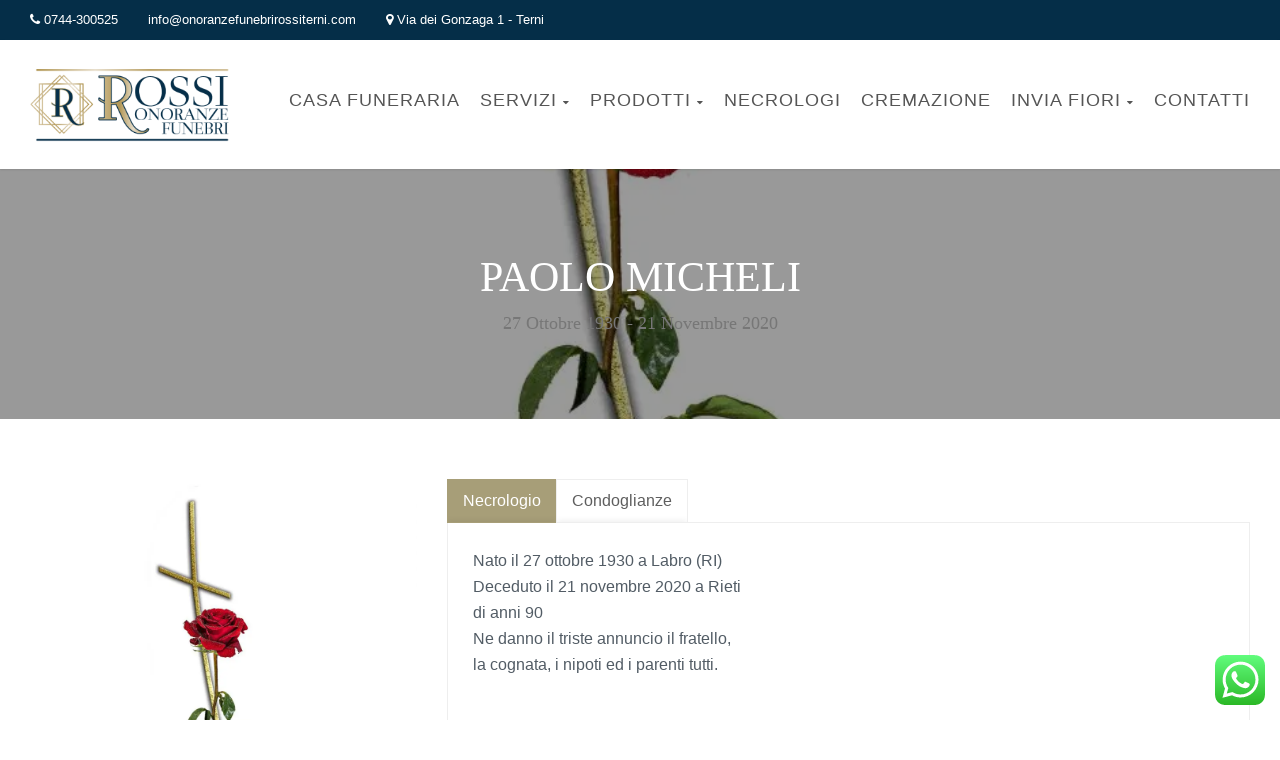

--- FILE ---
content_type: text/html; charset=UTF-8
request_url: https://www.onoranzefunebrirossiterni.com/necrologio/funerale-paolo-micheli-terni-n741-html/
body_size: 34997
content:
<!DOCTYPE html>
<!--// OPEN HTML //-->
<html lang="it-IT" class="no-js">
<head>
	<meta charset="UTF-8">
	<link rel="profile" href="http://gmpg.org/xfn/11">
	<link rel="pingback" href="">
        <!-- Mobile Specific Metas
    ================================================== -->
	                        <meta name="viewport" content="width=device-width, user-scalable=no, initial-scale=1.0, minimum-scale=1.0, maximum-scale=1.0">
                        <meta name="format-detection" content="telephone=no">
        	<!--// FAVICON //-->
    		     <meta name='robots' content='index, follow, max-image-preview:large, max-snippet:-1, max-video-preview:-1' />
	<style>img:is([sizes="auto" i], [sizes^="auto," i]) { contain-intrinsic-size: 3000px 1500px }</style>
	
	<!-- This site is optimized with the Yoast SEO plugin v26.7 - https://yoast.com/wordpress/plugins/seo/ -->
	<title>PAOLO MICHELI - Onoranze Funebri Rossi Terni</title>
	<link rel="canonical" href="https://www.onoranzefunebrirossiterni.com/necrologio/funerale-paolo-micheli-terni-n741-html/" />
	<meta property="og:locale" content="it_IT" />
	<meta property="og:type" content="article" />
	<meta property="og:title" content="PAOLO MICHELI - Onoranze Funebri Rossi Terni" />
	<meta property="og:description" content="Nato il 27 ottobre 1930 a Labro (RI) Deceduto il 21 novembre 2020 a Rieti di anni 90 Ne danno il triste annuncio il fratello, la cognata, i nipoti ed i parenti tutti." />
	<meta property="og:url" content="https://www.onoranzefunebrirossiterni.com/necrologio/funerale-paolo-micheli-terni-n741-html/" />
	<meta property="og:site_name" content="Onoranze Funebri Rossi Terni" />
	<meta property="article:publisher" content="https://www.facebook.com/RossiOFTR/" />
	<meta property="article:modified_time" content="2021-03-21T14:04:59+00:00" />
	<meta property="og:image" content="https://www.onoranzefunebrirossiterni.com/wp-content/uploads/2021/02/micheli-paolo-foto-1605963868744.jpg" />
	<meta property="og:image:width" content="978" />
	<meta property="og:image:height" content="1080" />
	<meta property="og:image:type" content="image/jpeg" />
	<meta name="twitter:card" content="summary_large_image" />
	<script type="application/ld+json" class="yoast-schema-graph">{"@context":"https://schema.org","@graph":[{"@type":"WebPage","@id":"https://www.onoranzefunebrirossiterni.com/necrologio/funerale-paolo-micheli-terni-n741-html/","url":"https://www.onoranzefunebrirossiterni.com/necrologio/funerale-paolo-micheli-terni-n741-html/","name":"PAOLO MICHELI - Onoranze Funebri Rossi Terni","isPartOf":{"@id":"https://www.onoranzefunebrirossiterni.com/#website"},"primaryImageOfPage":{"@id":"https://www.onoranzefunebrirossiterni.com/necrologio/funerale-paolo-micheli-terni-n741-html/#primaryimage"},"image":{"@id":"https://www.onoranzefunebrirossiterni.com/necrologio/funerale-paolo-micheli-terni-n741-html/#primaryimage"},"thumbnailUrl":"https://www.onoranzefunebrirossiterni.com/wp-content/uploads/2021/02/micheli-paolo-foto-1605963868744.jpg","datePublished":"2021-02-11T15:48:51+00:00","dateModified":"2021-03-21T14:04:59+00:00","breadcrumb":{"@id":"https://www.onoranzefunebrirossiterni.com/necrologio/funerale-paolo-micheli-terni-n741-html/#breadcrumb"},"inLanguage":"it-IT","potentialAction":[{"@type":"ReadAction","target":["https://www.onoranzefunebrirossiterni.com/necrologio/funerale-paolo-micheli-terni-n741-html/"]}]},{"@type":"ImageObject","inLanguage":"it-IT","@id":"https://www.onoranzefunebrirossiterni.com/necrologio/funerale-paolo-micheli-terni-n741-html/#primaryimage","url":"https://www.onoranzefunebrirossiterni.com/wp-content/uploads/2021/02/micheli-paolo-foto-1605963868744.jpg","contentUrl":"https://www.onoranzefunebrirossiterni.com/wp-content/uploads/2021/02/micheli-paolo-foto-1605963868744.jpg","width":978,"height":1080},{"@type":"BreadcrumbList","@id":"https://www.onoranzefunebrirossiterni.com/necrologio/funerale-paolo-micheli-terni-n741-html/#breadcrumb","itemListElement":[{"@type":"ListItem","position":1,"name":"Home","item":"https://www.onoranzefunebrirossiterni.com/"},{"@type":"ListItem","position":2,"name":"Obituaries","item":"https://www.onoranzefunebrirossiterni.com/necrologio/"},{"@type":"ListItem","position":3,"name":"PAOLO MICHELI"}]},{"@type":"WebSite","@id":"https://www.onoranzefunebrirossiterni.com/#website","url":"https://www.onoranzefunebrirossiterni.com/","name":"Onoranze Funebri Rossi Terni","description":"Il nostro personale è a vostra disposizione ogni giorno, 24 h su 24, per servizi funerari. Trasporto salma. Assistenza 24h, 7/7. Servizio cremazione.","publisher":{"@id":"https://www.onoranzefunebrirossiterni.com/#organization"},"potentialAction":[{"@type":"SearchAction","target":{"@type":"EntryPoint","urlTemplate":"https://www.onoranzefunebrirossiterni.com/?s={search_term_string}"},"query-input":{"@type":"PropertyValueSpecification","valueRequired":true,"valueName":"search_term_string"}}],"inLanguage":"it-IT"},{"@type":"Organization","@id":"https://www.onoranzefunebrirossiterni.com/#organization","name":"ROSSI ONORANZE FUNEBRI SNC TERNI","url":"https://www.onoranzefunebrirossiterni.com/","logo":{"@type":"ImageObject","inLanguage":"it-IT","@id":"https://www.onoranzefunebrirossiterni.com/#/schema/logo/image/","url":"https://www.onoranzefunebrirossiterni.com/wp-content/uploads/2021/02/Icona-Rossi-2017.jpg","contentUrl":"https://www.onoranzefunebrirossiterni.com/wp-content/uploads/2021/02/Icona-Rossi-2017.jpg","width":447,"height":423,"caption":"ROSSI ONORANZE FUNEBRI SNC TERNI"},"image":{"@id":"https://www.onoranzefunebrirossiterni.com/#/schema/logo/image/"},"sameAs":["https://www.facebook.com/RossiOFTR/"]}]}</script>
	<!-- / Yoast SEO plugin. -->


<link rel='dns-prefetch' href='//www.googletagmanager.com' />
<link rel="alternate" type="application/rss+xml" title="Onoranze Funebri Rossi Terni &raquo; Feed" href="https://www.onoranzefunebrirossiterni.com/feed/" />
<link rel="alternate" type="application/rss+xml" title="Onoranze Funebri Rossi Terni &raquo; Feed dei commenti" href="https://www.onoranzefunebrirossiterni.com/comments/feed/" />
<link rel="alternate" type="application/rss+xml" title="Onoranze Funebri Rossi Terni &raquo; PAOLO MICHELI Feed dei commenti" href="https://www.onoranzefunebrirossiterni.com/necrologio/funerale-paolo-micheli-terni-n741-html/feed/" />
<script type="text/javascript">
/* <![CDATA[ */
window._wpemojiSettings = {"baseUrl":"https:\/\/s.w.org\/images\/core\/emoji\/16.0.1\/72x72\/","ext":".png","svgUrl":"https:\/\/s.w.org\/images\/core\/emoji\/16.0.1\/svg\/","svgExt":".svg","source":{"concatemoji":"https:\/\/www.onoranzefunebrirossiterni.com\/wp-includes\/js\/wp-emoji-release.min.js?ver=6.8.3"}};
/*! This file is auto-generated */
!function(s,n){var o,i,e;function c(e){try{var t={supportTests:e,timestamp:(new Date).valueOf()};sessionStorage.setItem(o,JSON.stringify(t))}catch(e){}}function p(e,t,n){e.clearRect(0,0,e.canvas.width,e.canvas.height),e.fillText(t,0,0);var t=new Uint32Array(e.getImageData(0,0,e.canvas.width,e.canvas.height).data),a=(e.clearRect(0,0,e.canvas.width,e.canvas.height),e.fillText(n,0,0),new Uint32Array(e.getImageData(0,0,e.canvas.width,e.canvas.height).data));return t.every(function(e,t){return e===a[t]})}function u(e,t){e.clearRect(0,0,e.canvas.width,e.canvas.height),e.fillText(t,0,0);for(var n=e.getImageData(16,16,1,1),a=0;a<n.data.length;a++)if(0!==n.data[a])return!1;return!0}function f(e,t,n,a){switch(t){case"flag":return n(e,"\ud83c\udff3\ufe0f\u200d\u26a7\ufe0f","\ud83c\udff3\ufe0f\u200b\u26a7\ufe0f")?!1:!n(e,"\ud83c\udde8\ud83c\uddf6","\ud83c\udde8\u200b\ud83c\uddf6")&&!n(e,"\ud83c\udff4\udb40\udc67\udb40\udc62\udb40\udc65\udb40\udc6e\udb40\udc67\udb40\udc7f","\ud83c\udff4\u200b\udb40\udc67\u200b\udb40\udc62\u200b\udb40\udc65\u200b\udb40\udc6e\u200b\udb40\udc67\u200b\udb40\udc7f");case"emoji":return!a(e,"\ud83e\udedf")}return!1}function g(e,t,n,a){var r="undefined"!=typeof WorkerGlobalScope&&self instanceof WorkerGlobalScope?new OffscreenCanvas(300,150):s.createElement("canvas"),o=r.getContext("2d",{willReadFrequently:!0}),i=(o.textBaseline="top",o.font="600 32px Arial",{});return e.forEach(function(e){i[e]=t(o,e,n,a)}),i}function t(e){var t=s.createElement("script");t.src=e,t.defer=!0,s.head.appendChild(t)}"undefined"!=typeof Promise&&(o="wpEmojiSettingsSupports",i=["flag","emoji"],n.supports={everything:!0,everythingExceptFlag:!0},e=new Promise(function(e){s.addEventListener("DOMContentLoaded",e,{once:!0})}),new Promise(function(t){var n=function(){try{var e=JSON.parse(sessionStorage.getItem(o));if("object"==typeof e&&"number"==typeof e.timestamp&&(new Date).valueOf()<e.timestamp+604800&&"object"==typeof e.supportTests)return e.supportTests}catch(e){}return null}();if(!n){if("undefined"!=typeof Worker&&"undefined"!=typeof OffscreenCanvas&&"undefined"!=typeof URL&&URL.createObjectURL&&"undefined"!=typeof Blob)try{var e="postMessage("+g.toString()+"("+[JSON.stringify(i),f.toString(),p.toString(),u.toString()].join(",")+"));",a=new Blob([e],{type:"text/javascript"}),r=new Worker(URL.createObjectURL(a),{name:"wpTestEmojiSupports"});return void(r.onmessage=function(e){c(n=e.data),r.terminate(),t(n)})}catch(e){}c(n=g(i,f,p,u))}t(n)}).then(function(e){for(var t in e)n.supports[t]=e[t],n.supports.everything=n.supports.everything&&n.supports[t],"flag"!==t&&(n.supports.everythingExceptFlag=n.supports.everythingExceptFlag&&n.supports[t]);n.supports.everythingExceptFlag=n.supports.everythingExceptFlag&&!n.supports.flag,n.DOMReady=!1,n.readyCallback=function(){n.DOMReady=!0}}).then(function(){return e}).then(function(){var e;n.supports.everything||(n.readyCallback(),(e=n.source||{}).concatemoji?t(e.concatemoji):e.wpemoji&&e.twemoji&&(t(e.twemoji),t(e.wpemoji)))}))}((window,document),window._wpemojiSettings);
/* ]]> */
</script>
<link rel='stylesheet' id='ht_ctc_main_css-css' href='https://www.onoranzefunebrirossiterni.com/wp-content/plugins/click-to-chat-for-whatsapp/new/inc/assets/css/main.css' type='text/css' media='all' />
<style id='wp-emoji-styles-inline-css' type='text/css'>

	img.wp-smiley, img.emoji {
		display: inline !important;
		border: none !important;
		box-shadow: none !important;
		height: 1em !important;
		width: 1em !important;
		margin: 0 0.07em !important;
		vertical-align: -0.1em !important;
		background: none !important;
		padding: 0 !important;
	}
</style>
<link rel='stylesheet' id='wp-block-library-css' href='https://www.onoranzefunebrirossiterni.com/wp-includes/css/dist/block-library/style.min.css' type='text/css' media='all' />
<style id='classic-theme-styles-inline-css' type='text/css'>
/*! This file is auto-generated */
.wp-block-button__link{color:#fff;background-color:#32373c;border-radius:9999px;box-shadow:none;text-decoration:none;padding:calc(.667em + 2px) calc(1.333em + 2px);font-size:1.125em}.wp-block-file__button{background:#32373c;color:#fff;text-decoration:none}
</style>
<style id='global-styles-inline-css' type='text/css'>
:root{--wp--preset--aspect-ratio--square: 1;--wp--preset--aspect-ratio--4-3: 4/3;--wp--preset--aspect-ratio--3-4: 3/4;--wp--preset--aspect-ratio--3-2: 3/2;--wp--preset--aspect-ratio--2-3: 2/3;--wp--preset--aspect-ratio--16-9: 16/9;--wp--preset--aspect-ratio--9-16: 9/16;--wp--preset--color--black: #000000;--wp--preset--color--cyan-bluish-gray: #abb8c3;--wp--preset--color--white: #ffffff;--wp--preset--color--pale-pink: #f78da7;--wp--preset--color--vivid-red: #cf2e2e;--wp--preset--color--luminous-vivid-orange: #ff6900;--wp--preset--color--luminous-vivid-amber: #fcb900;--wp--preset--color--light-green-cyan: #7bdcb5;--wp--preset--color--vivid-green-cyan: #00d084;--wp--preset--color--pale-cyan-blue: #8ed1fc;--wp--preset--color--vivid-cyan-blue: #0693e3;--wp--preset--color--vivid-purple: #9b51e0;--wp--preset--gradient--vivid-cyan-blue-to-vivid-purple: linear-gradient(135deg,rgba(6,147,227,1) 0%,rgb(155,81,224) 100%);--wp--preset--gradient--light-green-cyan-to-vivid-green-cyan: linear-gradient(135deg,rgb(122,220,180) 0%,rgb(0,208,130) 100%);--wp--preset--gradient--luminous-vivid-amber-to-luminous-vivid-orange: linear-gradient(135deg,rgba(252,185,0,1) 0%,rgba(255,105,0,1) 100%);--wp--preset--gradient--luminous-vivid-orange-to-vivid-red: linear-gradient(135deg,rgba(255,105,0,1) 0%,rgb(207,46,46) 100%);--wp--preset--gradient--very-light-gray-to-cyan-bluish-gray: linear-gradient(135deg,rgb(238,238,238) 0%,rgb(169,184,195) 100%);--wp--preset--gradient--cool-to-warm-spectrum: linear-gradient(135deg,rgb(74,234,220) 0%,rgb(151,120,209) 20%,rgb(207,42,186) 40%,rgb(238,44,130) 60%,rgb(251,105,98) 80%,rgb(254,248,76) 100%);--wp--preset--gradient--blush-light-purple: linear-gradient(135deg,rgb(255,206,236) 0%,rgb(152,150,240) 100%);--wp--preset--gradient--blush-bordeaux: linear-gradient(135deg,rgb(254,205,165) 0%,rgb(254,45,45) 50%,rgb(107,0,62) 100%);--wp--preset--gradient--luminous-dusk: linear-gradient(135deg,rgb(255,203,112) 0%,rgb(199,81,192) 50%,rgb(65,88,208) 100%);--wp--preset--gradient--pale-ocean: linear-gradient(135deg,rgb(255,245,203) 0%,rgb(182,227,212) 50%,rgb(51,167,181) 100%);--wp--preset--gradient--electric-grass: linear-gradient(135deg,rgb(202,248,128) 0%,rgb(113,206,126) 100%);--wp--preset--gradient--midnight: linear-gradient(135deg,rgb(2,3,129) 0%,rgb(40,116,252) 100%);--wp--preset--font-size--small: 13px;--wp--preset--font-size--medium: 20px;--wp--preset--font-size--large: 36px;--wp--preset--font-size--x-large: 42px;--wp--preset--spacing--20: 0.44rem;--wp--preset--spacing--30: 0.67rem;--wp--preset--spacing--40: 1rem;--wp--preset--spacing--50: 1.5rem;--wp--preset--spacing--60: 2.25rem;--wp--preset--spacing--70: 3.38rem;--wp--preset--spacing--80: 5.06rem;--wp--preset--shadow--natural: 6px 6px 9px rgba(0, 0, 0, 0.2);--wp--preset--shadow--deep: 12px 12px 50px rgba(0, 0, 0, 0.4);--wp--preset--shadow--sharp: 6px 6px 0px rgba(0, 0, 0, 0.2);--wp--preset--shadow--outlined: 6px 6px 0px -3px rgba(255, 255, 255, 1), 6px 6px rgba(0, 0, 0, 1);--wp--preset--shadow--crisp: 6px 6px 0px rgba(0, 0, 0, 1);}:where(.is-layout-flex){gap: 0.5em;}:where(.is-layout-grid){gap: 0.5em;}body .is-layout-flex{display: flex;}.is-layout-flex{flex-wrap: wrap;align-items: center;}.is-layout-flex > :is(*, div){margin: 0;}body .is-layout-grid{display: grid;}.is-layout-grid > :is(*, div){margin: 0;}:where(.wp-block-columns.is-layout-flex){gap: 2em;}:where(.wp-block-columns.is-layout-grid){gap: 2em;}:where(.wp-block-post-template.is-layout-flex){gap: 1.25em;}:where(.wp-block-post-template.is-layout-grid){gap: 1.25em;}.has-black-color{color: var(--wp--preset--color--black) !important;}.has-cyan-bluish-gray-color{color: var(--wp--preset--color--cyan-bluish-gray) !important;}.has-white-color{color: var(--wp--preset--color--white) !important;}.has-pale-pink-color{color: var(--wp--preset--color--pale-pink) !important;}.has-vivid-red-color{color: var(--wp--preset--color--vivid-red) !important;}.has-luminous-vivid-orange-color{color: var(--wp--preset--color--luminous-vivid-orange) !important;}.has-luminous-vivid-amber-color{color: var(--wp--preset--color--luminous-vivid-amber) !important;}.has-light-green-cyan-color{color: var(--wp--preset--color--light-green-cyan) !important;}.has-vivid-green-cyan-color{color: var(--wp--preset--color--vivid-green-cyan) !important;}.has-pale-cyan-blue-color{color: var(--wp--preset--color--pale-cyan-blue) !important;}.has-vivid-cyan-blue-color{color: var(--wp--preset--color--vivid-cyan-blue) !important;}.has-vivid-purple-color{color: var(--wp--preset--color--vivid-purple) !important;}.has-black-background-color{background-color: var(--wp--preset--color--black) !important;}.has-cyan-bluish-gray-background-color{background-color: var(--wp--preset--color--cyan-bluish-gray) !important;}.has-white-background-color{background-color: var(--wp--preset--color--white) !important;}.has-pale-pink-background-color{background-color: var(--wp--preset--color--pale-pink) !important;}.has-vivid-red-background-color{background-color: var(--wp--preset--color--vivid-red) !important;}.has-luminous-vivid-orange-background-color{background-color: var(--wp--preset--color--luminous-vivid-orange) !important;}.has-luminous-vivid-amber-background-color{background-color: var(--wp--preset--color--luminous-vivid-amber) !important;}.has-light-green-cyan-background-color{background-color: var(--wp--preset--color--light-green-cyan) !important;}.has-vivid-green-cyan-background-color{background-color: var(--wp--preset--color--vivid-green-cyan) !important;}.has-pale-cyan-blue-background-color{background-color: var(--wp--preset--color--pale-cyan-blue) !important;}.has-vivid-cyan-blue-background-color{background-color: var(--wp--preset--color--vivid-cyan-blue) !important;}.has-vivid-purple-background-color{background-color: var(--wp--preset--color--vivid-purple) !important;}.has-black-border-color{border-color: var(--wp--preset--color--black) !important;}.has-cyan-bluish-gray-border-color{border-color: var(--wp--preset--color--cyan-bluish-gray) !important;}.has-white-border-color{border-color: var(--wp--preset--color--white) !important;}.has-pale-pink-border-color{border-color: var(--wp--preset--color--pale-pink) !important;}.has-vivid-red-border-color{border-color: var(--wp--preset--color--vivid-red) !important;}.has-luminous-vivid-orange-border-color{border-color: var(--wp--preset--color--luminous-vivid-orange) !important;}.has-luminous-vivid-amber-border-color{border-color: var(--wp--preset--color--luminous-vivid-amber) !important;}.has-light-green-cyan-border-color{border-color: var(--wp--preset--color--light-green-cyan) !important;}.has-vivid-green-cyan-border-color{border-color: var(--wp--preset--color--vivid-green-cyan) !important;}.has-pale-cyan-blue-border-color{border-color: var(--wp--preset--color--pale-cyan-blue) !important;}.has-vivid-cyan-blue-border-color{border-color: var(--wp--preset--color--vivid-cyan-blue) !important;}.has-vivid-purple-border-color{border-color: var(--wp--preset--color--vivid-purple) !important;}.has-vivid-cyan-blue-to-vivid-purple-gradient-background{background: var(--wp--preset--gradient--vivid-cyan-blue-to-vivid-purple) !important;}.has-light-green-cyan-to-vivid-green-cyan-gradient-background{background: var(--wp--preset--gradient--light-green-cyan-to-vivid-green-cyan) !important;}.has-luminous-vivid-amber-to-luminous-vivid-orange-gradient-background{background: var(--wp--preset--gradient--luminous-vivid-amber-to-luminous-vivid-orange) !important;}.has-luminous-vivid-orange-to-vivid-red-gradient-background{background: var(--wp--preset--gradient--luminous-vivid-orange-to-vivid-red) !important;}.has-very-light-gray-to-cyan-bluish-gray-gradient-background{background: var(--wp--preset--gradient--very-light-gray-to-cyan-bluish-gray) !important;}.has-cool-to-warm-spectrum-gradient-background{background: var(--wp--preset--gradient--cool-to-warm-spectrum) !important;}.has-blush-light-purple-gradient-background{background: var(--wp--preset--gradient--blush-light-purple) !important;}.has-blush-bordeaux-gradient-background{background: var(--wp--preset--gradient--blush-bordeaux) !important;}.has-luminous-dusk-gradient-background{background: var(--wp--preset--gradient--luminous-dusk) !important;}.has-pale-ocean-gradient-background{background: var(--wp--preset--gradient--pale-ocean) !important;}.has-electric-grass-gradient-background{background: var(--wp--preset--gradient--electric-grass) !important;}.has-midnight-gradient-background{background: var(--wp--preset--gradient--midnight) !important;}.has-small-font-size{font-size: var(--wp--preset--font-size--small) !important;}.has-medium-font-size{font-size: var(--wp--preset--font-size--medium) !important;}.has-large-font-size{font-size: var(--wp--preset--font-size--large) !important;}.has-x-large-font-size{font-size: var(--wp--preset--font-size--x-large) !important;}
:where(.wp-block-post-template.is-layout-flex){gap: 1.25em;}:where(.wp-block-post-template.is-layout-grid){gap: 1.25em;}
:where(.wp-block-columns.is-layout-flex){gap: 2em;}:where(.wp-block-columns.is-layout-grid){gap: 2em;}
:root :where(.wp-block-pullquote){font-size: 1.5em;line-height: 1.6;}
</style>
<link rel='stylesheet' id='contact-form-7-css' href='https://www.onoranzefunebrirossiterni.com/wp-content/plugins/contact-form-7/includes/css/styles.css' type='text/css' media='all' />
<link rel='stylesheet' id='woocommerce-layout-css' href='https://www.onoranzefunebrirossiterni.com/wp-content/plugins/woocommerce/assets/css/woocommerce-layout.css' type='text/css' media='all' />
<link rel='stylesheet' id='woocommerce-smallscreen-css' href='https://www.onoranzefunebrirossiterni.com/wp-content/plugins/woocommerce/assets/css/woocommerce-smallscreen.css' type='text/css' media='only screen and (max-width: 768px)' />
<link rel='stylesheet' id='woocommerce-general-css' href='https://www.onoranzefunebrirossiterni.com/wp-content/plugins/woocommerce/assets/css/woocommerce.css' type='text/css' media='all' />
<style id='woocommerce-inline-inline-css' type='text/css'>
.woocommerce form .form-row .required { visibility: visible; }
</style>
<link rel='stylesheet' id='owl-carousel2-css' href='https://www.onoranzefunebrirossiterni.com/wp-content/themes/obsequy/assets/vendor/owl-carousel/css/owl.theme.css' type='text/css' media='all' />
<link rel='stylesheet' id='custom-style-css' href='https://www.onoranzefunebrirossiterni.com/wp-content/themes/obsequy/assets/css/custom.css' type='text/css' media='all' />
<link rel='stylesheet' id='bootstrap-css' href='https://www.onoranzefunebrirossiterni.com/wp-content/themes/obsequy/assets/css/bootstrap.css' type='text/css' media='all' />
<link rel='stylesheet' id='line-icons-css' href='https://www.onoranzefunebrirossiterni.com/wp-content/themes/obsequy/assets/css/line-icons.css' type='text/css' media='all' />
<link rel='stylesheet' id='font-awesome-css' href='https://www.onoranzefunebrirossiterni.com/wp-content/plugins/elementor/assets/lib/font-awesome/css/font-awesome.min.css' type='text/css' media='all' />
<link rel='stylesheet' id='animations-css' href='https://www.onoranzefunebrirossiterni.com/wp-content/themes/obsequy/assets/css/animations.css' type='text/css' media='all' />
<link rel='stylesheet' id='bootstrap_theme-css' href='https://www.onoranzefunebrirossiterni.com/wp-content/themes/obsequy/assets/css/bootstrap-theme.css' type='text/css' media='all' />
<link rel='stylesheet' id='obsequy_main-css' href='https://www.onoranzefunebrirossiterni.com/wp-content/themes/obsequy/style.css' type='text/css' media='all' />
<link rel='stylesheet' id='magnific_popup-css' href='https://www.onoranzefunebrirossiterni.com/wp-content/themes/obsequy/assets/vendor/magnific/magnific-popup.css' type='text/css' media='all' />
<link rel='stylesheet' id='owl-carousel1-css' href='https://www.onoranzefunebrirossiterni.com/wp-content/themes/obsequy/assets/vendor/owl-carousel/css/owl.carousel.css' type='text/css' media='all' />
<script type="text/javascript" src="https://www.onoranzefunebrirossiterni.com/wp-includes/js/jquery/jquery.min.js" id="jquery-core-js"></script>
<script type="text/javascript" src="https://www.onoranzefunebrirossiterni.com/wp-includes/js/jquery/jquery-migrate.min.js" id="jquery-migrate-js"></script>
<script type="text/javascript" src="https://www.onoranzefunebrirossiterni.com/wp-content/plugins/woocommerce/assets/js/jquery-blockui/jquery.blockUI.min.js" id="wc-jquery-blockui-js" data-wp-strategy="defer"></script>
<script type="text/javascript" id="wc-add-to-cart-js-extra">
/* <![CDATA[ */
var wc_add_to_cart_params = {"ajax_url":"\/wp-admin\/admin-ajax.php","wc_ajax_url":"\/?wc-ajax=%%endpoint%%","i18n_view_cart":"Visualizza carrello","cart_url":"https:\/\/www.onoranzefunebrirossiterni.com\/carrello\/","is_cart":"","cart_redirect_after_add":"no"};
/* ]]> */
</script>
<script type="text/javascript" src="https://www.onoranzefunebrirossiterni.com/wp-content/plugins/woocommerce/assets/js/frontend/add-to-cart.min.js" id="wc-add-to-cart-js" data-wp-strategy="defer"></script>
<script type="text/javascript" src="https://www.onoranzefunebrirossiterni.com/wp-content/plugins/woocommerce/assets/js/js-cookie/js.cookie.min.js" id="wc-js-cookie-js" defer="defer" data-wp-strategy="defer"></script>
<script type="text/javascript" id="woocommerce-js-extra">
/* <![CDATA[ */
var woocommerce_params = {"ajax_url":"\/wp-admin\/admin-ajax.php","wc_ajax_url":"\/?wc-ajax=%%endpoint%%","i18n_password_show":"Mostra password","i18n_password_hide":"Nascondi password"};
/* ]]> */
</script>
<script type="text/javascript" src="https://www.onoranzefunebrirossiterni.com/wp-content/plugins/woocommerce/assets/js/frontend/woocommerce.min.js" id="woocommerce-js" defer="defer" data-wp-strategy="defer"></script>
<script type="text/javascript" src="https://www.onoranzefunebrirossiterni.com/wp-content/plugins/js_composer/assets/js/vendors/woocommerce-add-to-cart.js" id="vc_woocommerce-add-to-cart-js-js"></script>
<script type="text/javascript" id="WCPAY_ASSETS-js-extra">
/* <![CDATA[ */
var wcpayAssets = {"url":"https:\/\/www.onoranzefunebrirossiterni.com\/wp-content\/plugins\/woocommerce-payments\/dist\/"};
/* ]]> */
</script>

<!-- Snippet del tag Google (gtag.js) aggiunto da Site Kit -->
<!-- Snippet Google Analytics aggiunto da Site Kit -->
<script type="text/javascript" src="https://www.googletagmanager.com/gtag/js?id=GT-WR9NTSP" id="google_gtagjs-js" async></script>
<script type="text/javascript" id="google_gtagjs-js-after">
/* <![CDATA[ */
window.dataLayer = window.dataLayer || [];function gtag(){dataLayer.push(arguments);}
gtag("set","linker",{"domains":["www.onoranzefunebrirossiterni.com"]});
gtag("js", new Date());
gtag("set", "developer_id.dZTNiMT", true);
gtag("config", "GT-WR9NTSP");
/* ]]> */
</script>
<script></script><link rel="https://api.w.org/" href="https://www.onoranzefunebrirossiterni.com/wp-json/" /><link rel="EditURI" type="application/rsd+xml" title="RSD" href="https://www.onoranzefunebrirossiterni.com/xmlrpc.php?rsd" />
<meta name="generator" content="WordPress 6.8.3" />
<meta name="generator" content="WooCommerce 10.4.3" />
<link rel='shortlink' href='https://www.onoranzefunebrirossiterni.com/?p=2529' />
<link rel="alternate" title="oEmbed (JSON)" type="application/json+oembed" href="https://www.onoranzefunebrirossiterni.com/wp-json/oembed/1.0/embed?url=https%3A%2F%2Fwww.onoranzefunebrirossiterni.com%2Fnecrologio%2Ffunerale-paolo-micheli-terni-n741-html%2F" />
<link rel="alternate" title="oEmbed (XML)" type="text/xml+oembed" href="https://www.onoranzefunebrirossiterni.com/wp-json/oembed/1.0/embed?url=https%3A%2F%2Fwww.onoranzefunebrirossiterni.com%2Fnecrologio%2Ffunerale-paolo-micheli-terni-n741-html%2F&#038;format=xml" />
<meta name="generator" content="Site Kit by Google 1.170.0" /><style type="text/css">
a, a:hover, .text-primary, .btn-primary .badge, .btn-link,a.list-group-item.active > .badge,.nav-pills > .active > a > .badge, p.drop-caps:first-letter, .accent-color, .nav-np .next:hover, .nav-np .prev:hover, .basic-link, .pagination > li > a:hover,.pagination > li > span:hover,.pagination > li > a:focus,.pagination > li > span:focus, .icon-box-inline span, .pricing-column h3, .post .post-title a:hover, a, .post-actions .comment-count a:hover, .pricing-column .features a:hover, .list-group-item a:hover, .icon-box.ibox-plain .ibox-icon i,.icon-box.ibox-plain .ibox-icon img, .icon-box.ibox-border .ibox-icon i,.icon-box.ibox-border .ibox-icon img, address strong, ul.checks > li > i, ul.angles > li > i, ul.carets > li > i, ul.chevrons > li > i, ul.icon > li > i, .widget li .meta-data a:hover, .sort-source li.active a, #menu-toggle:hover, .site-footer .footer_widget a:hover, .megamenu-sub-title i, .fact-ico, .widget_categories ul li a:hover, .widget_archive ul li a:hover, .widget_recent_entries ul li a:hover, .widget_recent_entries ul li a:hover, .widget_recent_comments ul li a:hover, .widget_links ul li a:hover, .widget_meta ul li a:hover, .widget.recent_posts ul li h5 a:hover, .widget_links ul li.active a, .dd-menu > li a:hover, .dd-menu > li.current-menu-item > a, .dd-menu > li.current-menu-parent > a, .widget a:hover, .testimonial-image .fa, .woocommerce ul.products li.product .price{
	color:#a79e78;
}
.accent-color{
	color:#a79e78;
}
p.drop-caps.secondary:first-letter, .btn-primary,.btn-primary.disabled,.btn-primary[disabled],fieldset[disabled] .btn-primary,.btn-primary.disabled:hover,.btn-primary[disabled]:hover,fieldset[disabled] .btn-primary:hover,.btn-primary.disabled:focus,.btn-primary[disabled]:focus,fieldset[disabled] .btn-primary:focus,.btn-primary.disabled:active,.btn-primary[disabled]:active,fieldset[disabled] .btn-primary:active,.btn-primary.disabled.active,
.btn-primary[disabled].active,fieldset[disabled] .btn-primary.active,.dropdown-menu > .active > a,.dropdown-menu > .active > a:hover,.dropdown-menu > .active > a:focus,.nav-pills > li.active > a,.nav-pills > li.active > a:hover,.nav-pills > li.active > a:focus,.pagination > .active > a,.pagination > .active > span,.pagination > .active > a:hover,.pagination > .active > span:hover,.pagination > .active > a:focus,.pagination > .active > span:focus,.label-primary,.progress-bar-primary,a.list-group-item.active,a.list-group-item.active:hover,
a.list-group-item.active:focus,.panel-primary > .panel-heading, .carousel-indicators .active, .flex-control-nav a:hover, .flex-control-nav a.flex-active, .media-box .media-box-wrapper, .icon-box.icon-box-style1:hover .ico, .owl-theme .owl-page.active span, .owl-theme .owl-controls.clickable .owl-page:hover span, .ibox-effect.ibox-dark .ibox-icon i:hover,.ibox-effect.ibox-dark:hover .ibox-icon i,.ibox-border.ibox-effect.ibox-dark .ibox-icon i:after, .icon-box .ibox-icon i,.icon-box .ibox-icon img, .icon-box .ibox-icon i,.icon-box .ibox-icon img, .icon-box.ibox-dark.ibox-outline:hover .ibox-icon i, .pricing-column.highlight h3, .fblock-image-overlay, .overlay-accent, .tagcloud a:hover, .nav-tabs > li.active > a, .nav-tabs > li.active > a:hover, .nav-tabs > li.active > a:focus, .accordion-heading .accordion-toggle.active, .social-share-bar .share-buttons-tc li a, .dd-menu > li ul, .social-icons-colored li.envelope a:hover, .social-icons-inverted li.envelope a, .give-submit,.rwmb-button{
  background-color:#a79e78;
}
.donate-button, .woocommerce a.button.alt:hover, .woocommerce button.button.alt:hover, .woocommerce input.button.alt:hover, .woocommerce #respond input#submit.alt:hover, .woocommerce #content input.button.alt:hover, .woocommerce-page a.button.alt:hover, .woocommerce-page button.button.alt:hover, .woocommerce-page input.button.alt:hover, .woocommerce-page #respond input#submit.alt:hover, .woocommerce-page #content input.button.alt:hover, .woocommerce a.button.alt:active, .woocommerce button.button.alt:active, .woocommerce input.button.alt:active, .woocommerce #respond input#submit.alt:active, .woocommerce #content input.button.alt:active, .woocommerce-page a.button.alt:active, .woocommerce-page button.button.alt:active, .woocommerce-page input.button.alt:active, .woocommerce-page #respond input#submit.alt:active, .woocommerce-page #content input.button.alt:active, .accent-bg, .accent-overlay:before{
  background-color: #a79e78!important;
}
p.demo_store, .woocommerce a.button.alt, .woocommerce button.button.alt, .woocommerce input.button.alt, .woocommerce #respond input#submit.alt, .woocommerce #content input.button.alt, .woocommerce-page a.button.alt, .woocommerce-page button.button.alt, .woocommerce-page input.button.alt, .woocommerce-page #respond input#submit.alt, .woocommerce-page #content input.button.alt, .wpcf7-form .wpcf7-submit, .woocommerce .widget_price_filter .ui-slider .ui-slider-handle, .woocommerce-page .widget_price_filter .ui-slider .ui-slider-handle, .woocommerce .widget_layered_nav ul li.chosen a, .woocommerce-page .widget_layered_nav ul li.chosen a{
  background: #a79e78;
}
.btn-primary:hover,
.btn-primary:focus,
.btn-primary:active,
.btn-primary.active,
.open .dropdown-toggle.btn-primary{
  background: #a79e78;
  opacity:.9
}
.nav .open > a,
.nav .open > a:hover,
.nav .open > a:focus,
.pagination > .active > a,
.pagination > .active > span,
.pagination > .active > a:hover,
.pagination > .active > span:hover,
.pagination > .active > a:focus,
.pagination > .active > span:focus,
a.thumbnail:hover,
a.thumbnail:focus,
a.thumbnail.active,
a.list-group-item.active,
a.list-group-item.active:hover,
a.list-group-item.active:focus,
.panel-primary,
.panel-primary > .panel-heading, .btn-primary.btn-transparent, .icon-box.icon-box-style1 .ico, .icon-box-inline span, .icon-box.ibox-border .ibox-icon, .icon-box.ibox-outline .ibox-icon, .icon-box.ibox-dark.ibox-outline:hover .ibox-icon, .nav-tabs > li.active > a, .nav-tabs > li.active > a:hover, .nav-tabs > li.active > a:focus{
	border-color:#a79e78;
}
.panel-primary > .panel-heading + .panel-collapse .panel-body, .woocommerce .woocommerce-info, .woocommerce-page .woocommerce-info, .woocommerce .woocommerce-message, .woocommerce-page .woocommerce-message{
	border-top-color:#a79e78;
}
.panel-primary > .panel-footer + .panel-collapse .panel-body, .dd-menu > li > a:before, .dd-menu > li ul:before{
	border-bottom-color:#a79e78;
}
.dd-menu > ul > li > ul li:hover, blockquote, #sidebar-col .widget_nav_menu ul li.current-menu-item a, #sidebar-col .widget_nav_menu ul li a:hover, .rtl .dd-menu > li ul li ul:before{
	border-left-color:#a79e78;
}
.dd-menu > li ul li ul:before {
	border-right-color: #a79e78;
}
.ibox-border.ibox-effect.ibox-dark .ibox-icon i:hover,.ibox-border.ibox-effect.ibox-dark:hover .ibox-icon i {
	box-shadow:0 0 0 1px #a79e78;
}
.ibox-effect.ibox-dark .ibox-icon i:after {
	box-shadow:0 0 0 2px #a79e78;
}
@media only screen and (max-width: 992px) {
	.dd-menu > li:hover > a, .dd-menu > li:hover > a > i{
		color:#a79e78;
	}
}

/* Secondary Color Set */
.topbar, hr.sm, .btn-secondary, .social-icons-colored li.phone a:hover, .social-icons-inverted li.phone a, .icon-box.ibox-secondary .ibox-icon i,.icon-box.ibox-secondary .ibox-icon img, .woocommerce span.onsale, .woocommerce-page span.onsale, .header-quickcart .woocommerce-mini-cart__buttons,.wpcf7-form .wpcf7-submit:hover, .give-submit:hover,.rwmb-button:hover{
	background:#052e48;
}
.obituary-list-item .meta-data, .team-grid-item .meta-data, .team-list-item .meta-data, .icon-box.ibox-border.ibox-secondary .ibox-icon i,.icon-box.ibox-border.ibox-secondary .ibox-icon img,.icon-box.ibox-plain.ibox-secondary .ibox-icon i,.icon-box.ibox-plain.ibox-secondary .ibox-icon img{
	color:#052e48;
}
.secondary-color{
	color:#052e48!important;
}
.cta-fw, .secondary-bg, .secondary-overlay:before{
	background-color:#052e48!important;
}
.icon-box.ibox-secondary.ibox-outline .ibox-icon, .icon-box.ibox-border.ibox-secondary .ibox-icon {
	border-color:#052e48;
}
			.dd-menu > li ul:before{border-bottom-color:;}
			.dd-menu > li ul li ul:before{border-right-color:;}
			@media only screen and (min-width: 992px) {.dd-menu > li ul{top:100%;}
			.dd-menu > li > a{line-height:120px;-webkit-transition:all 0.3s ease 0.2s;-moz-transition:all 0.3s ease 0.2s;-ms-transition:all 0.3s ease 0.2s;-o-transition:all 0.3s ease 0.2s;transition:all 0.3s ease 0.1s;}
			}
			@media only screen and (max-width: 992px) {#menu-toggle{line-height:120px!important;-webkit-transition:all 0.3s ease 0.2s;-moz-transition:all 0.3s ease 0.2s;-ms-transition:all 0.3s ease 0.2s;-o-transition:all 0.3s ease 0.2s;transition:all 0.3s ease 0.1s;}}
		@media (min-width: 1200px) {.container{width:1250px;}}
		body.boxed .body, body.boxed .vc_row-no-padding{max-width:1280px!important;}
		@media (min-width: 1200px) {body.boxed .site-header{width:1280px;margin-left:-640px;}}.smenu-opener{line-height:51px}.dd-menu ul li .smenu-opener{line-height:38px}.content{min-height:400px}.search-module-opened, .cart-module-opened{top:150px;}
/*========== User Custom CSS Styles ==========*/
#header{
margin: 0 auto;
}

.dd-menu > li > a, .search-module-trigger, .cart-module-trigger {
 font-size:18px;
}

.default-logo img {
    width: 204px;
}

.sticky .default-logo {
    display: block !important;
    width:204px;
}</style>
<script type ="text/javascript">jQuery(document).ready( function() {
		jQuery('.site-header').removeClass('sticky');
	});</script>	<noscript><style>.woocommerce-product-gallery{ opacity: 1 !important; }</style></noscript>
	<meta name="generator" content="Elementor 3.34.1; features: additional_custom_breakpoints; settings: css_print_method-external, google_font-enabled, font_display-auto">
<style type="text/css">.recentcomments a{display:inline !important;padding:0 !important;margin:0 !important;}</style>			<style>
				.e-con.e-parent:nth-of-type(n+4):not(.e-lazyloaded):not(.e-no-lazyload),
				.e-con.e-parent:nth-of-type(n+4):not(.e-lazyloaded):not(.e-no-lazyload) * {
					background-image: none !important;
				}
				@media screen and (max-height: 1024px) {
					.e-con.e-parent:nth-of-type(n+3):not(.e-lazyloaded):not(.e-no-lazyload),
					.e-con.e-parent:nth-of-type(n+3):not(.e-lazyloaded):not(.e-no-lazyload) * {
						background-image: none !important;
					}
				}
				@media screen and (max-height: 640px) {
					.e-con.e-parent:nth-of-type(n+2):not(.e-lazyloaded):not(.e-no-lazyload),
					.e-con.e-parent:nth-of-type(n+2):not(.e-lazyloaded):not(.e-no-lazyload) * {
						background-image: none !important;
					}
				}
			</style>
			<meta name="generator" content="Powered by WPBakery Page Builder - drag and drop page builder for WordPress."/>

<!-- Snippet Google Tag Manager aggiunto da Site Kit -->
<script type="text/javascript">
/* <![CDATA[ */

			( function( w, d, s, l, i ) {
				w[l] = w[l] || [];
				w[l].push( {'gtm.start': new Date().getTime(), event: 'gtm.js'} );
				var f = d.getElementsByTagName( s )[0],
					j = d.createElement( s ), dl = l != 'dataLayer' ? '&l=' + l : '';
				j.async = true;
				j.src = 'https://www.googletagmanager.com/gtm.js?id=' + i + dl;
				f.parentNode.insertBefore( j, f );
			} )( window, document, 'script', 'dataLayer', 'GTM-TNF54B9C' );
			
/* ]]> */
</script>

<!-- Termina lo snippet Google Tag Manager aggiunto da Site Kit -->
<meta name="generator" content="Powered by Slider Revolution 6.7.25 - responsive, Mobile-Friendly Slider Plugin for WordPress with comfortable drag and drop interface." />
<link rel="icon" href="https://www.onoranzefunebrirossiterni.com/wp-content/uploads/2021/03/cropped-Logo-png-32x32.png" sizes="32x32" />
<link rel="icon" href="https://www.onoranzefunebrirossiterni.com/wp-content/uploads/2021/03/cropped-Logo-png-192x192.png" sizes="192x192" />
<link rel="apple-touch-icon" href="https://www.onoranzefunebrirossiterni.com/wp-content/uploads/2021/03/cropped-Logo-png-180x180.png" />
<meta name="msapplication-TileImage" content="https://www.onoranzefunebrirossiterni.com/wp-content/uploads/2021/03/cropped-Logo-png-270x270.png" />
<script>function setREVStartSize(e){
			//window.requestAnimationFrame(function() {
				window.RSIW = window.RSIW===undefined ? window.innerWidth : window.RSIW;
				window.RSIH = window.RSIH===undefined ? window.innerHeight : window.RSIH;
				try {
					var pw = document.getElementById(e.c).parentNode.offsetWidth,
						newh;
					pw = pw===0 || isNaN(pw) || (e.l=="fullwidth" || e.layout=="fullwidth") ? window.RSIW : pw;
					e.tabw = e.tabw===undefined ? 0 : parseInt(e.tabw);
					e.thumbw = e.thumbw===undefined ? 0 : parseInt(e.thumbw);
					e.tabh = e.tabh===undefined ? 0 : parseInt(e.tabh);
					e.thumbh = e.thumbh===undefined ? 0 : parseInt(e.thumbh);
					e.tabhide = e.tabhide===undefined ? 0 : parseInt(e.tabhide);
					e.thumbhide = e.thumbhide===undefined ? 0 : parseInt(e.thumbhide);
					e.mh = e.mh===undefined || e.mh=="" || e.mh==="auto" ? 0 : parseInt(e.mh,0);
					if(e.layout==="fullscreen" || e.l==="fullscreen")
						newh = Math.max(e.mh,window.RSIH);
					else{
						e.gw = Array.isArray(e.gw) ? e.gw : [e.gw];
						for (var i in e.rl) if (e.gw[i]===undefined || e.gw[i]===0) e.gw[i] = e.gw[i-1];
						e.gh = e.el===undefined || e.el==="" || (Array.isArray(e.el) && e.el.length==0)? e.gh : e.el;
						e.gh = Array.isArray(e.gh) ? e.gh : [e.gh];
						for (var i in e.rl) if (e.gh[i]===undefined || e.gh[i]===0) e.gh[i] = e.gh[i-1];
											
						var nl = new Array(e.rl.length),
							ix = 0,
							sl;
						e.tabw = e.tabhide>=pw ? 0 : e.tabw;
						e.thumbw = e.thumbhide>=pw ? 0 : e.thumbw;
						e.tabh = e.tabhide>=pw ? 0 : e.tabh;
						e.thumbh = e.thumbhide>=pw ? 0 : e.thumbh;
						for (var i in e.rl) nl[i] = e.rl[i]<window.RSIW ? 0 : e.rl[i];
						sl = nl[0];
						for (var i in nl) if (sl>nl[i] && nl[i]>0) { sl = nl[i]; ix=i;}
						var m = pw>(e.gw[ix]+e.tabw+e.thumbw) ? 1 : (pw-(e.tabw+e.thumbw)) / (e.gw[ix]);
						newh =  (e.gh[ix] * m) + (e.tabh + e.thumbh);
					}
					var el = document.getElementById(e.c);
					if (el!==null && el) el.style.height = newh+"px";
					el = document.getElementById(e.c+"_wrapper");
					if (el!==null && el) {
						el.style.height = newh+"px";
						el.style.display = "block";
					}
				} catch(e){
					console.log("Failure at Presize of Slider:" + e)
				}
			//});
		  };</script>
<noscript><style> .wpb_animate_when_almost_visible { opacity: 1; }</style></noscript></head>
<!--// CLOSE HEAD //-->
<body class="wp-singular obituary-template-default single single-obituary postid-2529 wp-custom-logo wp-theme-obsequy theme-obsequy woocommerce-no-js  wpb-js-composer js-comp-ver-8.6.1 vc_responsive elementor-default elementor-kit-725">

    		<!-- Snippet Google Tag Manager (noscript) aggiunto da Site Kit -->
		<noscript>
			<iframe src="https://www.googletagmanager.com/ns.html?id=GTM-TNF54B9C" height="0" width="0" style="display:none;visibility:hidden"></iframe>
		</noscript>
		<!-- Termina lo snippet Google Tag Manager (noscript) aggiunto da Site Kit -->
		<style type="text/css">.hero-area{display:block;}.social-share-bar{display:block;}.page-banner h1, .page-banner-text{display:block;}.page-banner h1, .page-banner-text{color:#ffffff;}.content{padding-top:60px;padding-bottom:60px;}body.boxed{}
		.content{}</style><div class="body"> 
<header class="topbar">
    	<div class="container">
        	                        <div class="header-info-col">
                <i class="fa fa-phone"></i> <strong>0744-300525</strong>
            </div>
            			            <div class="header-info-col">
              	 <strong>info@onoranzefunebrirossiterni.com</strong>
            </div>
            			            <div class="header-info-col">
              	<i class="fa fa-map-marker"></i> <strong>Via dei Gonzaga 1 - Terni</strong>
            </div>
                    </div>
    </header>
<div class="site-header-wrapper">
        <!-- Site Header -->
        <header class="site-header">
            <div class="container">
                <div class="site-logo">
                                    <a href="https://www.onoranzefunebrirossiterni.com/" class="default-logo"><img src="https://www.onoranzefunebrirossiterni.com/wp-content/uploads/2021/01/onoranze-funebri-rossi-logo.png" alt="Onoranze Funebri Rossi Terni"></a>
                    <a href="https://www.onoranzefunebrirossiterni.com/" class="default-retina-logo"><img src="https://www.onoranzefunebrirossiterni.com/wp-content/uploads/2021/01/onoranze-funebri-rossi-logo.png" alt="Onoranze Funebri Rossi Terni" width="204" height="46"></a>
                                    </div>
             	<a href="#" class="visible-sm visible-xs" id="menu-toggle"><i class="fa fa-bars"></i></a>
                					                <ul id="menu-rossi" class="sf-menu dd-menu pull-right"><li  class="menu-item-6182 menu-item menu-item-type-post_type menu-item-object-page "><a href="https://www.onoranzefunebrirossiterni.com/casa-funeraria/"><span>Casa Funeraria<span class="nav-line"></span></span></a><li  class="menu-item-772 menu-item menu-item-type-post_type menu-item-object-page menu-item-has-children "><a href="https://www.onoranzefunebrirossiterni.com/servizi/"><span>Servizi<span class="nav-line"></span></span></a>
<ul class="sub-menu">
	<li  class="menu-item-1035 menu-item menu-item-type-post_type menu-item-object-page "><a href="https://www.onoranzefunebrirossiterni.com/disbrigo-pratiche/"><span>Disbrigo Pratiche</span></a>	<li  class="menu-item-797 menu-item menu-item-type-post_type menu-item-object-page "><a href="https://www.onoranzefunebrirossiterni.com/preparazione-cerimonia-funebre/"><span>Preparazione Cerimonia</span></a>	<li  class="menu-item-1032 menu-item menu-item-type-post_type menu-item-object-page "><a href="https://www.onoranzefunebrirossiterni.com/trasporti-funebri-terni/"><span>Trasporti Funebri</span></a>	<li  class="menu-item-1031 menu-item menu-item-type-post_type menu-item-object-page "><a href="https://www.onoranzefunebrirossiterni.com/lavori-cimiteriali-terni/"><span>Lavori Cimiteriali</span></a>	<li  class="menu-item-1030 menu-item menu-item-type-post_type menu-item-object-page "><a href="https://www.onoranzefunebrirossiterni.com/tumulazione-e-traslazione-terni/"><span>Tumulazione e Traslazione</span></a>	<li  class="menu-item-1029 menu-item menu-item-type-post_type menu-item-object-page "><a href="https://www.onoranzefunebrirossiterni.com/previdenza-funeraria/"><span>Previdenza Funeraria</span></a></ul>
<li  class="menu-item-1033 menu-item menu-item-type-post_type menu-item-object-page menu-item-has-children "><a href="https://www.onoranzefunebrirossiterni.com/prodotti/"><span>Prodotti<span class="nav-line"></span></span></a>
<ul class="sub-menu">
	<li  class="menu-item-1025 menu-item menu-item-type-post_type menu-item-object-page "><a href="https://www.onoranzefunebrirossiterni.com/articoli-cimiteriali/"><span>Articoli cimiteriali</span></a>	<li  class="menu-item-1028 menu-item menu-item-type-post_type menu-item-object-page "><a href="https://www.onoranzefunebrirossiterni.com/cofani-funebri-terni/"><span>Cofani Funebri</span></a>	<li  class="menu-item-1027 menu-item menu-item-type-post_type menu-item-object-page "><a href="https://www.onoranzefunebrirossiterni.com/fiori-funebri-terni/"><span>Fiori</span></a>	<li  class="menu-item-1026 menu-item menu-item-type-post_type menu-item-object-page "><a href="https://www.onoranzefunebrirossiterni.com/manifesti-funebri-terni/"><span>Manifesti</span></a>	<li  class="menu-item-1024 menu-item menu-item-type-post_type menu-item-object-page "><a href="https://www.onoranzefunebrirossiterni.com/urne-cinerarie-cremazione/"><span>Urne Cinerarie</span></a>	<li  class="menu-item-1023 menu-item menu-item-type-post_type menu-item-object-page "><a href="https://www.onoranzefunebrirossiterni.com/ricordini/"><span>Ricordini</span></a>	<li  class="menu-item-1022 menu-item menu-item-type-post_type menu-item-object-page "><a href="https://www.onoranzefunebrirossiterni.com/cofani-funebri-cani-gatti/"><span>Linea Pet</span></a></ul>
<li  class="menu-item-1034 menu-item menu-item-type-custom menu-item-object-custom "><a href="/necrologi/"><span>Necrologi<span class="nav-line"></span></span></a><li  class="menu-item-1021 menu-item menu-item-type-post_type menu-item-object-page "><a href="https://www.onoranzefunebrirossiterni.com/cremazione/"><span>Cremazione<span class="nav-line"></span></span></a><li  class="menu-item-3138 menu-item menu-item-type-custom menu-item-object-custom menu-item-has-children "><a href="https://www.onoranzefunebrirossiterni.com/fiori-composizioni-floreali-funebri-terni/"><span>Invia fiori<span class="nav-line"></span></span></a>
<ul class="sub-menu">
	<li  class="menu-item-3199 menu-item menu-item-type-post_type menu-item-object-page "><a href="https://www.onoranzefunebrirossiterni.com/fiori-composizioni-floreali-funebri-terni/"><span>Invia Fiori</span></a>	<li  class="menu-item-3140 menu-item menu-item-type-post_type menu-item-object-page "><a href="https://www.onoranzefunebrirossiterni.com/carrello/"><span>Carrello</span></a>	<li  class="menu-item-3189 menu-item menu-item-type-custom menu-item-object-custom "><a href="https://www.onoranzefunebrirossiterni.com/orders/?page_id=11"><span>Ordini</span></a></ul>
<li  class="menu-item-1020 menu-item menu-item-type-post_type menu-item-object-page "><a href="https://www.onoranzefunebrirossiterni.com/contatti/"><span>Contatti<span class="nav-line"></span></span></a></ul>            </div>
        </header>
    </div> <div class="hero-area">
 <div class="page-banner page-banner-image parallax" style="background-image:url(https://www.onoranzefunebrirossiterni.com/wp-content/uploads/2021/02/micheli-paolo-foto-1605963868744.jpg); background-color:; height:250px;">
	 <div class="container">
            	<div class="page-banner-text"><div style="height:250px;"><div>        			<h1>PAOLO MICHELI                                                            	<small>
						27 Ottobre 1930 - 21 Novembre 2020                        </small>
                                        </h1>
                </div></div></div>
            </div>
        </div>
    </div><div class="main" role="main">
  <div id="content" class="content full">
    <div class="container">
      <div class="row">
        <div class="col-md-12" id="content-col">
                    	<div class="row">
            	<div class="col-md-4">
                	<div class="obituary-photo-frame">
                		<img src="https://www.onoranzefunebrirossiterni.com/wp-content/uploads/2021/02/micheli-paolo-foto-1605963868744.jpg" class="obituary-frame-photo wp-post-image" alt="" decoding="async" srcset="https://www.onoranzefunebrirossiterni.com/wp-content/uploads/2021/02/micheli-paolo-foto-1605963868744.jpg 978w, https://www.onoranzefunebrirossiterni.com/wp-content/uploads/2021/02/micheli-paolo-foto-1605963868744-272x300.jpg 272w, https://www.onoranzefunebrirossiterni.com/wp-content/uploads/2021/02/micheli-paolo-foto-1605963868744-927x1024.jpg 927w, https://www.onoranzefunebrirossiterni.com/wp-content/uploads/2021/02/micheli-paolo-foto-1605963868744-768x848.jpg 768w, https://www.onoranzefunebrirossiterni.com/wp-content/uploads/2021/02/micheli-paolo-foto-1605963868744-958x1058.jpg 958w" sizes="(max-width: 978px) 100vw, 978px" />                    </div>
																					<div class="obituary-additional-details clearfix">
							<p>I funerali si sono svolti lunedì 23 novembre 2020 alle ore 15:00 presso Cimitero Comunale Papigno in forma strettamente privata a Terni. La salma è stata tumulata nel Cimitero di Papigno.</p>
						</div>
										                        <div class="social-share-bar"><ul class="social-icons-colored share-buttons-bc"><li class="share-title"><i class="fa fa-share-alt"></i></li><li class="share-title">Condividi</li><li class="share-title"></li><li class="facebook-share"><a href="https://www.facebook.com/sharer/sharer.php?u=https://www.onoranzefunebrirossiterni.com/necrologio/funerale-paolo-micheli-terni-n741-html/&amp;t=PAOLO MICHELI" target="_blank" title="Condividi su Facebook"><i class="fa fa-facebook"></i></a></li><li class="twitter-share"><a href="https://twitter.com/intent/tweet?source=https://www.onoranzefunebrirossiterni.com/necrologio/funerale-paolo-micheli-terni-n741-html/&amp;text=PAOLO MICHELI:https://www.onoranzefunebrirossiterni.com/necrologio/funerale-paolo-micheli-terni-n741-html/" target="_blank" title="Tweet"><i class="fa fa-twitter"></i></a></li><li class="linkedin-share"><a href="http://www.linkedin.com/shareArticle?mini=true&url=https://www.onoranzefunebrirossiterni.com/necrologio/funerale-paolo-micheli-terni-n741-html/&amp;title=PAOLO MICHELI&amp;summary=Nato il 27 ottobre 1930 a Labro (RI) Deceduto il 21 novembre 2020 a Rieti di anni 90 Ne danno il triste annuncio il fratello, la cognata, i nipoti ed i parenti tutti.&amp;source=https://www.onoranzefunebrirossiterni.com/necrologio/funerale-paolo-micheli-terni-n741-html/" target="_blank" title="Condividi su Linkedin"><i class="fa fa-linkedin"></i></a></li><li class="email-share"><a href="mailto:?subject=PAOLO MICHELI&amp;body=Nato il 27 ottobre 1930 a Labro (RI) Deceduto il 21 novembre 2020 a Rieti di anni 90 Ne danno il triste annuncio il fratello, la cognata, i nipoti ed i parenti tutti.:https://www.onoranzefunebrirossiterni.com/necrologio/funerale-paolo-micheli-terni-n741-html/" target="_blank" title="Email"><i class="fa fa-envelope"></i></a></li><li class="tg-share"><a href="tg://msg_url?url=https://www.onoranzefunebrirossiterni.com/necrologio/funerale-paolo-micheli-terni-n741-html/&text=PAOLO MICHELI" target="_blank" title="Condividi su Telegram"><i class="fa fa-telegram"></i></a></li></ul>
            </div>                                    </div>
                                <div class="col-md-8 w-icons-tabs obituary-info-tabs-cont">
                							<ul class="nav nav-tabs obituary-info-tabs" role="tablist">
															<li class="active"><a href="#obituary-details" aria-controls="obituary-details" role="tab" data-toggle="tab"><span class="obituary-tab-link">Necrologio</span><span class="obituary-tab-icon"><i class="fa fa-file-text-o"></i></span></a></li>
																													<li><a href="#condolences" aria-controls="condolences" role="tab" data-toggle="tab"><span class="obituary-tab-link">Condoglianze</span><span class="obituary-tab-icon"><i class="fa fa-commenting-o"></i></span></a></li>
																											</ul>
						<!-- Tab panes -->
						<div class="tab-content obituary-info-tabs-content">
															<div role="tabpanel" class="tab-pane active" id="obituary-details">
									<div class="post-content">
										<p>Nato il 27 ottobre 1930 a Labro (RI)<br />
Deceduto il 21 novembre 2020 a Rieti<br />
di anni 90<br />
Ne danno il triste annuncio il fratello,<br />
la cognata, i nipoti ed i parenti tutti.</p>
									</div>
								</div>
																													<div role="tabpanel" class="tab-pane" id="condolences">
									                                    	<div id="respond" class="comment-respond">
		<h3 id="reply-title" class="comment-reply-title">
                <h3>Lascia un Messaggio di Condoglianze</h3>
                <div class="cancel-comment-reply"></div> <small><a rel="nofollow" id="cancel-comment-reply-link" href="/necrologio/funerale-paolo-micheli-terni-n741-html/#respond" style="display:none;">Cancel reply</a></small></h3><form action="https://www.onoranzefunebrirossiterni.com/wp-comments-post.php" method="post" id="form-comment" class="comment-form"><div class="row">
                            <div class="form-group">
                                <div class="col-md-12">
                                    <textarea name="comment" id="comment-textarea" class="form-control input-lg" cols="8" rows="4"  tabindex="4" placeholder="Your message" ></textarea>
                                </div>
                            </div>
                        </div><div class="row">
                                <div class="form-group">
                                    <div class="col-md-4 col-sm-4">
                                        <input type="name" class="form-control input-lg" name="author" id="author" value="" size="22" tabindex="1" placeholder="Your name" />
                                    </div>
<div class="col-md-4 col-sm-4">
                                        <input type="email" name="email" class="form-control input-lg" id="email" value="" size="22" tabindex="2" placeholder="Your email" />
                                    </div>
<div class="col-md-4 col-sm-4">
                                        <input type="url" class="form-control input-lg" name="url" id="url" value="" size="22" tabindex="3" placeholder="Website (optional)" /></div>
                                </div>
                            </div>
<p class="form-submit"><input name="submit" type="submit" id="comment-submit" class="submit" value="Invia Messaggio di Condoglianze" /> <input type='hidden' name='comment_post_ID' value='2529' id='comment_post_ID' />
<input type='hidden' name='comment_parent' id='comment_parent' value='0' />
</p></form>	</div><!-- #respond -->
									</div>
																											</div>
                  	            	</div>
          	</div>
          	            <div class="np-links">
                <div class="row">
                    <div class="col-md-6 col-sm-6 col-xs-6 text-align-left">
                        <div class="pn-link prev-post-link"><a class="pull-left" href="https://www.onoranzefunebrirossiterni.com/necrologio/funerale-alessandra-candelori-terni-n721-html/" rel="prev"><span>Precedente</span> ALESSANDRA CANDELORI</a></div>
                    </div>
                    <div class="col-md-6 col-sm-6 col-xs-6 text-align-right">
                        <div class="pn-link next-post-link"><span>Prossimo</span> <a class="pull-right" href="https://www.onoranzefunebrirossiterni.com/necrologio/funerale-stelvio-chiari-terni-n742-html/" rel="next">STELVIO CHIARI</a></div>
                    </div>
                </div>
            </div>
        </div>
                </div>
    </div>
  </div>
</div>
<!-- End Body Content -->
	<script>
	  jQuery('.add_to_cart_button').attr('data-obituary_id', 2529);
	</script>
    <!-- Site Footer -->
        <div class="site-footer">
    	<div class="container">
        	<div class="row">
          		<div class="col-md-3 col-sm-6 widget footer_widget widget_media_image"><a href="https://www.onoranzefunebrirossiterni.com"><img width="288" height="120" src="https://www.onoranzefunebrirossiterni.com/wp-content/uploads/2021/01/onoranze-funebri-rossi-logo.png" class="image wp-image-799  attachment-full size-full" alt="" style="max-width: 100%; height: auto;" decoding="async" /></a></div><div class="col-md-3 col-sm-6 widget footer_widget widget_text"><h4 class="widgettitle">Onoranze Funebri Rossi</h4>			<div class="textwidget"><p>P.Iva 01204930554<br />
REA TR-79974<br />
Cap. Soc. 413.165,00</p>
</div>
		</div><div class="col-md-3 col-sm-6 widget footer_widget widget_text">			<div class="textwidget"></div>
		</div><div class="col-md-3 col-sm-6 widget footer_widget widget_nav_menu"><div class="menu-footer-rossi-container"><ul id="menu-footer-rossi" class="menu"><li id="menu-item-1036" class="menu-item menu-item-type-post_type menu-item-object-page menu-item-home menu-item-1036"><a href="https://www.onoranzefunebrirossiterni.com/">Rossi Onoranze Funebri | Home</a></li>
<li id="menu-item-1039" class="menu-item menu-item-type-post_type menu-item-object-page menu-item-1039"><a href="https://www.onoranzefunebrirossiterni.com/servizi/">Servizi</a></li>
<li id="menu-item-1038" class="menu-item menu-item-type-post_type menu-item-object-page menu-item-1038"><a href="https://www.onoranzefunebrirossiterni.com/prodotti/">Prodotti</a></li>
<li id="menu-item-1040" class="menu-item menu-item-type-custom menu-item-object-custom menu-item-1040"><a href="/necrologi/">Necrologi</a></li>
<li id="menu-item-1041" class="menu-item menu-item-type-post_type menu-item-object-page menu-item-1041"><a href="https://www.onoranzefunebrirossiterni.com/cremazione/">Cremazione</a></li>
<li id="menu-item-1037" class="menu-item menu-item-type-post_type menu-item-object-page menu-item-1037"><a href="https://www.onoranzefunebrirossiterni.com/contatti/">Contatti</a></li>
</ul></div></div>          	</div>
     	</div>
    </div>
        <div class="site-footer-bottom">
    	<div class="container">
        	<div class="row">
            	            		<div class="col-md-6 col-sm-6">
                				                	<div class="copyrights-col-left">
                   		<p>Copyright © 2020 by Vicario Communication srl</p>
                  	</div>
             	                </div>
				            	<div class="col-md-6 col-sm-6">
					                	<div class="copyrights-col-right">
                    	<ul class="social-icons-colored social-icons-inverted pull-right">
                        <li class="facebook"><a href="https://it-it.facebook.com/RossiOFTR/" target="_blank"><i class="fa fa-facebook"></i></a></li>                    	</ul>
                   	</div>
                	           		</div>
               	      		</div>
  		</div>
	</div>
    <a id="back-to-top"><i class="fa fa-arrow-up"></i></a> </div>
<!-- End Boxed Body -->
 
		<script>
			window.RS_MODULES = window.RS_MODULES || {};
			window.RS_MODULES.modules = window.RS_MODULES.modules || {};
			window.RS_MODULES.waiting = window.RS_MODULES.waiting || [];
			window.RS_MODULES.defered = true;
			window.RS_MODULES.moduleWaiting = window.RS_MODULES.moduleWaiting || {};
			window.RS_MODULES.type = 'compiled';
		</script>
		<script type="speculationrules">
{"prefetch":[{"source":"document","where":{"and":[{"href_matches":"\/*"},{"not":{"href_matches":["\/wp-*.php","\/wp-admin\/*","\/wp-content\/uploads\/*","\/wp-content\/*","\/wp-content\/plugins\/*","\/wp-content\/themes\/obsequy\/*","\/*\\?(.+)"]}},{"not":{"selector_matches":"a[rel~=\"nofollow\"]"}},{"not":{"selector_matches":".no-prefetch, .no-prefetch a"}}]},"eagerness":"conservative"}]}
</script>

			<script>(function(d, s, id) {
			var js, fjs = d.getElementsByTagName(s)[0];
			js = d.createElement(s); js.id = id;
			js.src = 'https://connect.facebook.net/it_IT/sdk/xfbml.customerchat.js#xfbml=1&version=v6.0&autoLogAppEvents=1'
			fjs.parentNode.insertBefore(js, fjs);
			}(document, 'script', 'facebook-jssdk'));</script>
			<div class="fb-customerchat" attribution="wordpress" attribution_version="2.3" page_id="1744676695807171"></div>

			<script>
	jQuery(document).ready( function() {
		
		jQuery('.single-obituary #content-col .col-md-4 .panel-title ').html('Data del funerale');
		
		jQuery('.site-header').removeClass('sticky');
		
		jQuery('.woocommerce .page-banner-text h1').html('Invia Fiori')
	});
</script>		<!-- Click to Chat - https://holithemes.com/plugins/click-to-chat/  v4.35 -->
			<style id="ht-ctc-entry-animations">.ht_ctc_entry_animation{animation-duration:0.4s;animation-fill-mode:both;animation-delay:0s;animation-iteration-count:1;}			@keyframes ht_ctc_anim_corner {0% {opacity: 0;transform: scale(0);}100% {opacity: 1;transform: scale(1);}}.ht_ctc_an_entry_corner {animation-name: ht_ctc_anim_corner;animation-timing-function: cubic-bezier(0.25, 1, 0.5, 1);transform-origin: bottom var(--side, right);}
			</style>						<div class="ht-ctc ht-ctc-chat ctc-analytics ctc_wp_desktop style-2  ht_ctc_entry_animation ht_ctc_an_entry_corner " id="ht-ctc-chat"  
				style="display: none;  position: fixed; bottom: 15px; right: 15px;"   >
								<div class="ht_ctc_style ht_ctc_chat_style">
				<div  style="display: flex; justify-content: center; align-items: center;  " class="ctc-analytics ctc_s_2">
	<p class="ctc-analytics ctc_cta ctc_cta_stick ht-ctc-cta  ht-ctc-cta-hover " style="padding: 0px 16px; line-height: 1.6; font-size: 15px; background-color: #25D366; color: #ffffff; border-radius:10px; margin:0 10px;  display: none; order: 0; ">Contattaci su WhatsApp</p>
	<svg style="pointer-events:none; display:block; height:50px; width:50px;" width="50px" height="50px" viewBox="0 0 1024 1024">
        <defs>
        <path id="htwasqicona-chat" d="M1023.941 765.153c0 5.606-.171 17.766-.508 27.159-.824 22.982-2.646 52.639-5.401 66.151-4.141 20.306-10.392 39.472-18.542 55.425-9.643 18.871-21.943 35.775-36.559 50.364-14.584 14.56-31.472 26.812-50.315 36.416-16.036 8.172-35.322 14.426-55.744 18.549-13.378 2.701-42.812 4.488-65.648 5.3-9.402.336-21.564.505-27.15.505l-504.226-.081c-5.607 0-17.765-.172-27.158-.509-22.983-.824-52.639-2.646-66.152-5.4-20.306-4.142-39.473-10.392-55.425-18.542-18.872-9.644-35.775-21.944-50.364-36.56-14.56-14.584-26.812-31.471-36.415-50.314-8.174-16.037-14.428-35.323-18.551-55.744-2.7-13.378-4.487-42.812-5.3-65.649-.334-9.401-.503-21.563-.503-27.148l.08-504.228c0-5.607.171-17.766.508-27.159.825-22.983 2.646-52.639 5.401-66.151 4.141-20.306 10.391-39.473 18.542-55.426C34.154 93.24 46.455 76.336 61.07 61.747c14.584-14.559 31.472-26.812 50.315-36.416 16.037-8.172 35.324-14.426 55.745-18.549 13.377-2.701 42.812-4.488 65.648-5.3 9.402-.335 21.565-.504 27.149-.504l504.227.081c5.608 0 17.766.171 27.159.508 22.983.825 52.638 2.646 66.152 5.401 20.305 4.141 39.472 10.391 55.425 18.542 18.871 9.643 35.774 21.944 50.363 36.559 14.559 14.584 26.812 31.471 36.415 50.315 8.174 16.037 14.428 35.323 18.551 55.744 2.7 13.378 4.486 42.812 5.3 65.649.335 9.402.504 21.564.504 27.15l-.082 504.226z"/>
        </defs>
        <linearGradient id="htwasqiconb-chat" gradientUnits="userSpaceOnUse" x1="512.001" y1=".978" x2="512.001" y2="1025.023">
            <stop offset="0" stop-color="#61fd7d"/>
            <stop offset="1" stop-color="#2bb826"/>
        </linearGradient>
        <use xlink:href="#htwasqicona-chat" overflow="visible" style="fill: url(#htwasqiconb-chat)" fill="url(#htwasqiconb-chat)"/>
        <g>
            <path style="fill: #FFFFFF;" fill="#FFF" d="M783.302 243.246c-69.329-69.387-161.529-107.619-259.763-107.658-202.402 0-367.133 164.668-367.214 367.072-.026 64.699 16.883 127.854 49.017 183.522l-52.096 190.229 194.665-51.047c53.636 29.244 114.022 44.656 175.482 44.682h.151c202.382 0 367.128-164.688 367.21-367.094.039-98.087-38.121-190.319-107.452-259.706zM523.544 808.047h-.125c-54.767-.021-108.483-14.729-155.344-42.529l-11.146-6.612-115.517 30.293 30.834-112.592-7.259-11.544c-30.552-48.579-46.688-104.729-46.664-162.379.066-168.229 136.985-305.096 305.339-305.096 81.521.031 158.154 31.811 215.779 89.482s89.342 134.332 89.312 215.859c-.066 168.243-136.984 305.118-305.209 305.118zm167.415-228.515c-9.177-4.591-54.286-26.782-62.697-29.843-8.41-3.062-14.526-4.592-20.645 4.592-6.115 9.182-23.699 29.843-29.053 35.964-5.352 6.122-10.704 6.888-19.879 2.296-9.176-4.591-38.74-14.277-73.786-45.526-27.275-24.319-45.691-54.359-51.043-63.543-5.352-9.183-.569-14.146 4.024-18.72 4.127-4.109 9.175-10.713 13.763-16.069 4.587-5.355 6.117-9.183 9.175-15.304 3.059-6.122 1.529-11.479-.765-16.07-2.293-4.591-20.644-49.739-28.29-68.104-7.447-17.886-15.013-15.466-20.645-15.747-5.346-.266-11.469-.322-17.585-.322s-16.057 2.295-24.467 11.478-32.113 31.374-32.113 76.521c0 45.147 32.877 88.764 37.465 94.885 4.588 6.122 64.699 98.771 156.741 138.502 21.892 9.45 38.982 15.094 52.308 19.322 21.98 6.979 41.982 5.995 57.793 3.634 17.628-2.633 54.284-22.189 61.932-43.615 7.646-21.427 7.646-39.791 5.352-43.617-2.294-3.826-8.41-6.122-17.585-10.714z"/>
        </g>
        </svg></div>
				</div>
			</div>
							<span class="ht_ctc_chat_data" data-settings="{&quot;number&quot;:&quot;393486438143&quot;,&quot;pre_filled&quot;:&quot;&quot;,&quot;dis_m&quot;:&quot;show&quot;,&quot;dis_d&quot;:&quot;show&quot;,&quot;css&quot;:&quot;cursor: pointer; z-index: 99999999;&quot;,&quot;pos_d&quot;:&quot;position: fixed; bottom: 15px; right: 15px;&quot;,&quot;pos_m&quot;:&quot;position: fixed; bottom: 15px; right: 15px;&quot;,&quot;side_d&quot;:&quot;right&quot;,&quot;side_m&quot;:&quot;right&quot;,&quot;schedule&quot;:&quot;no&quot;,&quot;se&quot;:150,&quot;ani&quot;:&quot;no-animation&quot;,&quot;url_target_d&quot;:&quot;_blank&quot;,&quot;ga&quot;:&quot;yes&quot;,&quot;gtm&quot;:&quot;1&quot;,&quot;fb&quot;:&quot;yes&quot;,&quot;webhook_format&quot;:&quot;json&quot;,&quot;g_init&quot;:&quot;default&quot;,&quot;g_an_event_name&quot;:&quot;chat: {number}&quot;,&quot;gtm_event_name&quot;:&quot;Click to Chat&quot;,&quot;pixel_event_name&quot;:&quot;Click to Chat by HoliThemes&quot;}" data-rest="0fb9a24bcb"></span>
							<script>
				const lazyloadRunObserver = () => {
					const lazyloadBackgrounds = document.querySelectorAll( `.e-con.e-parent:not(.e-lazyloaded)` );
					const lazyloadBackgroundObserver = new IntersectionObserver( ( entries ) => {
						entries.forEach( ( entry ) => {
							if ( entry.isIntersecting ) {
								let lazyloadBackground = entry.target;
								if( lazyloadBackground ) {
									lazyloadBackground.classList.add( 'e-lazyloaded' );
								}
								lazyloadBackgroundObserver.unobserve( entry.target );
							}
						});
					}, { rootMargin: '200px 0px 200px 0px' } );
					lazyloadBackgrounds.forEach( ( lazyloadBackground ) => {
						lazyloadBackgroundObserver.observe( lazyloadBackground );
					} );
				};
				const events = [
					'DOMContentLoaded',
					'elementor/lazyload/observe',
				];
				events.forEach( ( event ) => {
					document.addEventListener( event, lazyloadRunObserver );
				} );
			</script>
				<script type='text/javascript'>
		(function () {
			var c = document.body.className;
			c = c.replace(/woocommerce-no-js/, 'woocommerce-js');
			document.body.className = c;
		})();
	</script>
	<link rel='stylesheet' id='wc-blocks-style-css' href='https://www.onoranzefunebrirossiterni.com/wp-content/plugins/woocommerce/assets/client/blocks/wc-blocks.css' type='text/css' media='all' />
<link rel='stylesheet' id='rs-plugin-settings-css' href='//www.onoranzefunebrirossiterni.com/wp-content/plugins/revslider/sr6/assets/css/rs6.css' type='text/css' media='all' />
<style id='rs-plugin-settings-inline-css' type='text/css'>
#rs-demo-id {}
</style>
<script type="text/javascript" id="ht_ctc_app_js-js-extra">
/* <![CDATA[ */
var ht_ctc_chat_var = {"number":"393486438143","pre_filled":"","dis_m":"show","dis_d":"show","css":"cursor: pointer; z-index: 99999999;","pos_d":"position: fixed; bottom: 15px; right: 15px;","pos_m":"position: fixed; bottom: 15px; right: 15px;","side_d":"right","side_m":"right","schedule":"no","se":"150","ani":"no-animation","url_target_d":"_blank","ga":"yes","gtm":"1","fb":"yes","webhook_format":"json","g_init":"default","g_an_event_name":"chat: {number}","gtm_event_name":"Click to Chat","pixel_event_name":"Click to Chat by HoliThemes"};
var ht_ctc_variables = {"g_an_event_name":"chat: {number}","gtm_event_name":"Click to Chat","pixel_event_type":"trackCustom","pixel_event_name":"Click to Chat by HoliThemes","g_an_params":["g_an_param_1","g_an_param_2","g_an_param_3"],"g_an_param_1":{"key":"number","value":"{number}"},"g_an_param_2":{"key":"title","value":"{title}"},"g_an_param_3":{"key":"url","value":"{url}"},"pixel_params":["pixel_param_1","pixel_param_2","pixel_param_3","pixel_param_4"],"pixel_param_1":{"key":"Category","value":"Click to Chat for WhatsApp"},"pixel_param_2":{"key":"ID","value":"{number}"},"pixel_param_3":{"key":"Title","value":"{title}"},"pixel_param_4":{"key":"URL","value":"{url}"},"gtm_params":["gtm_param_1","gtm_param_2","gtm_param_3","gtm_param_4","gtm_param_5"],"gtm_param_1":{"key":"type","value":"chat"},"gtm_param_2":{"key":"number","value":"{number}"},"gtm_param_3":{"key":"title","value":"{title}"},"gtm_param_4":{"key":"url","value":"{url}"},"gtm_param_5":{"key":"ref","value":"dataLayer push"}};
/* ]]> */
</script>
<script type="text/javascript" src="https://www.onoranzefunebrirossiterni.com/wp-content/plugins/click-to-chat-for-whatsapp/new/inc/assets/js/app.js" id="ht_ctc_app_js-js" defer="defer" data-wp-strategy="defer"></script>
<script type="text/javascript" src="https://www.onoranzefunebrirossiterni.com/wp-includes/js/dist/hooks.min.js" id="wp-hooks-js"></script>
<script type="text/javascript" src="https://www.onoranzefunebrirossiterni.com/wp-includes/js/dist/i18n.min.js" id="wp-i18n-js"></script>
<script type="text/javascript" id="wp-i18n-js-after">
/* <![CDATA[ */
wp.i18n.setLocaleData( { 'text direction\u0004ltr': [ 'ltr' ] } );
/* ]]> */
</script>
<script type="text/javascript" src="https://www.onoranzefunebrirossiterni.com/wp-content/plugins/contact-form-7/includes/swv/js/index.js" id="swv-js"></script>
<script type="text/javascript" id="contact-form-7-js-translations">
/* <![CDATA[ */
( function( domain, translations ) {
	var localeData = translations.locale_data[ domain ] || translations.locale_data.messages;
	localeData[""].domain = domain;
	wp.i18n.setLocaleData( localeData, domain );
} )( "contact-form-7", {"translation-revision-date":"2026-01-14 20:31:08+0000","generator":"GlotPress\/4.0.3","domain":"messages","locale_data":{"messages":{"":{"domain":"messages","plural-forms":"nplurals=2; plural=n != 1;","lang":"it"},"This contact form is placed in the wrong place.":["Questo modulo di contatto \u00e8 posizionato nel posto sbagliato."],"Error:":["Errore:"]}},"comment":{"reference":"includes\/js\/index.js"}} );
/* ]]> */
</script>
<script type="text/javascript" id="contact-form-7-js-before">
/* <![CDATA[ */
var wpcf7 = {
    "api": {
        "root": "https:\/\/www.onoranzefunebrirossiterni.com\/wp-json\/",
        "namespace": "contact-form-7\/v1"
    },
    "cached": 1
};
/* ]]> */
</script>
<script type="text/javascript" src="https://www.onoranzefunebrirossiterni.com/wp-content/plugins/contact-form-7/includes/js/index.js" id="contact-form-7-js"></script>
<script type="text/javascript" src="//www.onoranzefunebrirossiterni.com/wp-content/plugins/revslider/sr6/assets/js/rbtools.min.js" defer async id="tp-tools-js"></script>
<script type="text/javascript" src="//www.onoranzefunebrirossiterni.com/wp-content/plugins/revslider/sr6/assets/js/rs6.min.js" defer async id="revmin-js"></script>
<script type="text/javascript" src="https://www.onoranzefunebrirossiterni.com/wp-content/themes/obsequy/assets/js/modernizr.js" id="modernizr-js"></script>
<script type="text/javascript" src="https://www.onoranzefunebrirossiterni.com/wp-content/themes/obsequy/assets/vendor/magnific/jquery.magnific-popup.min.js" id="magnific-js"></script>
<script type="text/javascript" src="https://www.onoranzefunebrirossiterni.com/wp-content/themes/obsequy/assets/js/ui-plugins.js" id="obsequy_ui_plugins-js"></script>
<script type="text/javascript" src="https://www.onoranzefunebrirossiterni.com/wp-content/themes/obsequy/assets/js/helper-plugins.js" id="obsequy_helper_plugins-js"></script>
<script type="text/javascript" src="https://www.onoranzefunebrirossiterni.com/wp-content/themes/obsequy/assets/vendor/owl-carousel/js/owl.carousel.min.js" id="owl_carousel-js"></script>
<script type="text/javascript" src="https://www.onoranzefunebrirossiterni.com/wp-content/themes/obsequy/assets/js/bootstrap.js" id="bootstrap-js"></script>
<script type="text/javascript" src="https://www.onoranzefunebrirossiterni.com/wp-includes/js/jquery/ui/core.min.js" id="jquery-ui-core-js"></script>
<script type="text/javascript" src="https://www.onoranzefunebrirossiterni.com/wp-includes/js/jquery/ui/menu.min.js" id="jquery-ui-menu-js"></script>
<script type="text/javascript" src="https://www.onoranzefunebrirossiterni.com/wp-includes/js/dist/dom-ready.min.js" id="wp-dom-ready-js"></script>
<script type="text/javascript" id="wp-a11y-js-translations">
/* <![CDATA[ */
( function( domain, translations ) {
	var localeData = translations.locale_data[ domain ] || translations.locale_data.messages;
	localeData[""].domain = domain;
	wp.i18n.setLocaleData( localeData, domain );
} )( "default", {"translation-revision-date":"2025-11-21 12:08:40+0000","generator":"GlotPress\/4.0.3","domain":"messages","locale_data":{"messages":{"":{"domain":"messages","plural-forms":"nplurals=2; plural=n != 1;","lang":"it"},"Notifications":["Notifiche"]}},"comment":{"reference":"wp-includes\/js\/dist\/a11y.js"}} );
/* ]]> */
</script>
<script type="text/javascript" src="https://www.onoranzefunebrirossiterni.com/wp-includes/js/dist/a11y.min.js" id="wp-a11y-js"></script>
<script type="text/javascript" src="https://www.onoranzefunebrirossiterni.com/wp-includes/js/jquery/ui/autocomplete.min.js" id="jquery-ui-autocomplete-js"></script>
<script type="text/javascript" id="obsequy_init-js-extra">
/* <![CDATA[ */
var imi_local = {"homeurl":"https:\/\/www.onoranzefunebrirossiterni.com\/wp-content\/themes\/obsequy","ajaxurl":"https:\/\/www.onoranzefunebrirossiterni.com\/wp-admin\/admin-ajax.php","obituaries":"[\"GIUSEPPA TIBERI\",\"NADIA BERNASCHI\",\"ANNA LIVIA MICONI\",\"PAOLA FERRI\",\"MARIO DE CERCHIO\",\"ANGELA  NERI\",\"DUILIO  ROSELLA\",\"GIACOMO BORDACCHINI\",\"VITTORIA  MORESI\",\"GIOVANNI PENTA\",\"ENZO BROZZI\",\"LUIGINO PATRIZI\",\"LUCIA OLIVIERI\",\"LEDA ANTONIELLA\",\"FIORELLA STELLA\",\"MARIA DIOMEDI\",\"VALENTINO SANTORI\",\"SILVANA GUERRINI\",\"MAURIZIO CAMILLI\",\"MARIA PIA SARRITZU\",\"DONATELLA SANTINI\",\"VERA  CHIANELLA\",\"FINIMOLA POLI\",\"GINA FORTINI\",\"RODOLFO PANTALEONI\",\"PROIETTI MARENGO GIANCLAUDIO\",\"PIERINA ARCANGELI\",\"LORENZINA VENTURI\",\"MATILDE SANTINI\",\"FLORIANA PEDACCHIONI\",\"FILOMENA TOMASSETTI\",\"MORENA TESTA\",\"CARLO BIANCAFARINA\",\"NILZA ALVES SANTOS\",\"GUIDO DEL FURIA\",\"CLARA NOBILI\",\"ANGELO SILVI\",\"ADELMO GIORGI\",\"IDA DI GAETANI\",\"MICHELE  PAGLIARI\",\"IVO ASCIUTTI\",\"ANNAMARIA SATOLLI\",\"FRANCA GALEAZZI\",\"ROSA CIUCCI\",\"VINCENZO  MARCELLONI\",\"MAURO STELLA\",\"MILVIA PALMIERI\",\"ENZO EVANGELISTI\",\"ROMEO  CARDUCCI\",\"GABRIELE  COLASANTI\",\"LUCIANO  FIGLIOLI\",\"BALDUINO BRIZZI\",\"ENRICO CACCIAMANI\",\"EMILIA  BARBAROSSA\",\"MAURO VENTI\",\"GIGLIOLA CANDELORI\",\"ALESSANDRO QUINTILI\",\"MARIA RITA BABBINI\",\"IDA DIAMANTI\",\"GIOVANNI ANGELETTI\",\"NAURO FRANCESCONI\",\"ENNIO CASTRINI\",\"FRANCESCO SANTONI\",\"CLAUDIO MORDACCHINI\",\"GELTRUDE  FIORENTINI\",\"BATTISTA GRANDONI\",\"FABIANA GRANDONI\",\"PAOLO RATINI\",\"GIANFRANCO GILI\",\"ORSOLA  STEFANINI\",\"ACHILLE  GENTILESCHI\",\"MARIO  SARTI\",\"MARCELLO STEFANELLI\",\"LUIGI DI LORENZI\",\"LINA FERRANTI\",\"GIULIO GIORGI\",\"GIUSEPPE LUCHETTI\",\"EGISTO CICCOTTI\",\"GIUSEPPE DONZELLI\",\"CARLO ROZZI\",\"PIERO FAZI\",\"VALDERIA FALCIONI\",\"BRUNO  FARINACCI\",\"GIANFRANCO  BAIOCCO\",\"SANDRA CONTESSA\",\"ERMINIO SARTINI\",\"ROSINA SALADINO\",\"GRAZIA CONTI\",\"MARIA TIRAFORTI\",\"LUCA ROSI\",\"ETTORE  CASTELLANO\",\"GIANFRANCO  GARGAGLI\",\"GIUSEPPE  MOSTARDA\",\"DANIELA PAIELLA\",\"PATRIZIA FRANCESCHINI\",\"LILIANA VACCARINI\",\"MANUELA VALSENTI\",\"CARLO  GUERINI\",\"VITTORIA GIOVINETTI\",\"ANGELA PROIETTI MARENGO\",\"EMILIO GIACOMO MARINI\",\"SILVANO RICCI\",\"ALBERTO  ANIELLO\",\"RITA  SCARCIAFRATTE\",\"ALDO TANCINI\",\"ANNA NADIA CAPPONI\",\"GIAMPIERO  BRUNORI\",\"ANNA MARIA DOMINICI\",\"RICCARDO  LOTTI\",\"BRUNO  BIZZARRI\",\"LUCIANO PASTACCINI\",\"ADELINA FERRETTI\",\"ANTONIO NELLI\",\"CARLOTTA CRISCUOLI\",\"ANNA SCARPETTELLA\",\"BASILIO BELLI\",\"LUCIANO PREVISANI\",\"ELVEZIA  GALEAZZI\",\"GIANNA  MORGANTI\",\"CLAUDIO  MARCHIOLI\",\"CARLA FIORI\",\"FRANCO DONATELLI\",\"GIULIANA MARCHETTI\",\"SILVIO  TRALASCIA\",\"ENRICA PERUZZI\",\"CLARA PERUGINI\",\"LINA  CUCINA\",\"ARNALDA  SPERA\",\"MAURA  CAMPI\",\"ANTONIO BOTTEGA\",\"TERESA FERRETTI\",\"LAURA MATTINA\",\"IVANA TIRITICCO\",\"FRANCO BASSETTI\",\"STEFANIA GUBBIOTTI\",\"LUIGIA RIONDINO\",\"MARCELLO LUBIANA\",\"GIULIANA AQUILANTI\",\"ROLANDA STENTELLA\",\"MARIA GIOVANNA RUCO\",\"LUCIO MATINI\",\"MARIO  ANNIBALI\",\"GINO ANTINORI\",\"CONSTANTIN ROSU\",\"GABRIELLA  MARTINELLI\",\"SERGIO RADICI\",\"MARIO PILESSI\",\"GASTONE BALDUCCI\",\"ANNA RITA  COCCO\",\"FRANCESCO VITILLO\",\"ENERINA LUDOVISI\",\"FRANCO PESCIAIOLI\",\"DANIELA ARGENTI\",\"GILBERTO FLAMINI\",\"GIAN CARLO NERI\",\"SILVANO MORICONI\",\"GAUDIO ROMANI\",\"LAMBERTO FRANCESCONI\",\"VERA BALBINI\",\"ELSA LUCCHESI\",\"ANTONIO GELOSI\",\"TOMMASO LUZI\",\"REMO FERRETTI\",\"MARIAGIOVANNA GIOVANARDI\",\"GINA PAMPAGLINI\",\"GIANFRANCO MARIOTTI\",\"MARIARITA COLAPIETRO\",\"FLORETTA GENNARI\",\"MARIO BALIELO\",\"GILBERTO TADDEI\",\"FLORINDA COSTANTINI\",\"PATRIZIA ANSELMI\",\"GIAN PIERO CRISPOLDI\",\"MARELLA FALCHI\",\"MARIA PIA FARINACCI\",\"MIDIO TARANI\",\"GRAZIANO MOSCATELLI\",\"FERRIERO GIOVENALI\",\"GIORGIO BALDELLI\",\"FRANCESCO LANFIUTI BALDI\",\"GIANCARLO TROMBONI\",\"SOFIA GIOCONDI\",\"LUANA MARIA ANGELUCCI\",\"MAFALDA MECARELLI\",\"ORLANDO FALCIATORI\",\"GIOVANNI GUERRINI\",\"MARIANNA FALCHI\",\"ERMANNO ANGELOSANTI\",\"ENZO PICCIONI\",\"LUCIA NOBILI\",\"AUSILIA D\u2019IPPOLITO\",\"BIANCA PERUGINI\",\"ANNAMARIA BELLACHIOMA\",\"ILIO BALDASSARRI\",\"CLARA DONNINI\",\"GIOVANNI BACCARELLI\",\"LEDA GIOVANNELLI\",\"ANNA MARIA MASSI\",\"RICO ANCHORES\",\"RENATO TORRIGLIA\",\"OTTAVIANO CORDOANO\",\"ENRICO AMBROGI\",\"Dott. PASQUALINO DE MATTEIS\",\"GIANNI CANDELORI\",\"ROSITA MARRONI\",\"GIULIO MALICI\",\"LIDIA SECONDI\",\"MAFALDA PETRIACHI\",\"ANTONIO GENTILUCCI\",\"ANTONIA MANZINI\",\"MICHELA DI LORETO\",\"ADRIANA SPOLDI\",\"ANNA MARIA MARIANI\",\"MICHELE RAFFAELLI\",\"OVIDIO CALEVI\",\"MARISA BELLICCI\",\"UMBERTO FANI\",\"DINA BARBATI\",\"AROLDO CECCACCI\",\"EMILIA SIMONCELLI\",\"AGATA NAPOLI\",\"CLAUDIO BORDI\",\"ROSA SDRUBOLINI\",\"NICLA MARTELLOTTI\",\"GILBERTO PROIETTI CERQUONI\",\"VERA BLASI\",\"CORRADO MOLINARI\",\"MARIA LUISA CANALI\",\"ANTONIO CASTAGNETTI\",\"RITA SORDINI\",\"ROBERTO TRIONFETTI\",\"MARIA ISIDORI\",\"ALVARO CAPRONI\",\"LUCIA CAVALIERI\",\"FRANCESCO FAINA\",\"IVANA FALCHI\",\"DOMENICO BABBUCCI\",\"GABRIELLA PACE\",\"ALBA CECERA\",\"GIAMMARIA GIONTELLA\",\"Dott. ITALO VALTER GAVIGLIO\",\"LISETTO CRUCCOLO\",\"GIAMPAOLO EVANGELISTI\",\"GRAZIELLA BUSSOLETTI\",\"LUCIA ANGELOZZI\",\"OTELLO RIBECA\",\"ANTONIA FENICI\",\"MAURIZIO MICHELI\",\"LUIGINA BISONNI\",\"SILVANO ROSATI\",\"MARIA BONCIO\",\"ANNA D\u2019AZZENA\",\"IRIS ROSSI\",\"GIUSEPPA SCIAMANNA\",\"MARIA PIA CELI\",\"GIOVANNI PASCASI\",\"ROMEO MONTI\",\"GIANNINA CERQUAGLIA\",\"LUISA MARIA MAGI\",\"ROMANO FABBRI\",\"ERNESTA MICHELI\",\"ARNALDO GUELFI\",\"FRANCESCA GALLINI\",\"FLORA GIOVENALI\",\"NORINA RONCETTI\",\"ELENA SARTINI\",\"TRIFOGLIO CAPPONI\",\"SANDRA PERLA\",\"PIERFRANCESCO RIBETTI\",\"GIOVANNA FIORDIPONTI\",\"MARIA RITA CERIONI\",\"MARIA ANTONIETTA PITOTTI\",\"LINO TURILLI\",\"MARIO SAPORA\",\"EMANUELA TOMBESI\",\"FRANCO LAVEZZO\",\"FRANCO BARTOLUCCI\",\"ROSA BOCCACANI\",\"LEA CECCARELLI\",\"FRANCA SENSI\",\"EDMONDO GUBBIOTTI\",\"ARGENTINA BAGLIONI\",\"SANDRO DE BERNARDINIS\",\"ROMANA VITTORI\",\"IVONA VENDRAMIN\",\"SILVANO PALOZZO\",\"MASCIA COLETTI\",\"IOLE TURCHI\",\"GIUSEPPE LEONORI\",\"SILVANO PANI\",\"GIACOMINA SANTARELLI\",\"GILLIANA PALAZZETTI\",\"PETRIGNANO EMILI\",\"CALOGERA ARNONE\",\"GIUSEPPINA TAGLIAFERRI\",\"LUISA ROSSI\",\"FAUSTO BARCHERINI\",\"ANNA RITA VINCENZONI\",\"MARGHERITA VITALI\",\"LUCIANA TOMASSINI\",\"GIORGIO CONTI\",\"GIULIO TOZZI\",\"FRANCO MENGHINI\",\"GIULIANA OTTAVIANI\",\"ALBERTO VENTI\",\"MICHELE D\u2019ISANTO\",\"ENZO RADICIONI\",\"GIUSEPPA FRONTE\",\"RITA CRISTOFANELLI\",\"GIORGIO VANNI\",\"PIA FRANCESCUCCI\",\"VELINA FALASCINO\",\"GUIDO CECCHI\",\"PIETRO COSIMI\",\"ARMANDO MICANTI\",\"MARIARITA BOSCHETTI\",\"VALERIA BARBAROSSA\",\"ENRICA ROSSINI\",\"GIANCARLO LUCIANI\",\"LILIANA FELICIOTTI\",\"ROSA RINALDI\",\"GABRIELE GARAGNANI\",\"MARIA CAPONI\",\"FRANCESCA CERVELLI\",\"NERINA DIOMEDI\",\"FABIO MARCELLI\",\"ALVARO BELARDI\",\"VENUSTA FIORITI\",\"ELISABETTA CASCIANELLI\",\"NEVIANO FABI\",\"SANDRO ANDREANI\",\"STEFANO MALATESTA\",\"IVANO ROTONDI\",\"ANNA BRISIGHELLA\",\"LORENZINA PARLANTI\",\"ROSALBA LUCENTINI\",\"ELFRIDE GIULIVI\",\"ANGELA BINDA\",\"GIUSEPPINA DI CURZIO\",\"FRANCESCO SARTI\",\"PATRIZIA FEROCE\",\"BRUNO PIERELLA\",\"FRANCO PILERI\",\"ALFREDO GIOVANNELLI\",\"GABRIELE PETRINI\",\"ROBERTO PERAZZINI\",\"IDA MARTINIANI\",\"MARIO LANGELLOTTI\",\"MARUSCA CAMILLUCCI\",\"CESARE DESANTIS\",\"STEFANIA POLI\",\"FERDINANDO CRUCIANI\",\"CESARE MORETTI\",\"BRUNO DI FRANCESCO\",\"GIUSEPPE FABBRI\",\"GIANCARLO ROSSI\",\"ROMUALDA BIZZARRI\",\"ALDO CICORIA\",\"GIACOMO CARLINI\",\"MARIO FIORINI\",\"SIMONETTA BILI\",\"MARCELLA PEPEGNA\",\"BARTOLUCCI GRAZIANA\",\"LORENZA MANNI\",\"PAOLINA SANTUCCI\",\"BRUNO GIOVANNETTI\",\"ISABEL MARTA MARTINEZ\",\"VANIA CASADEI\",\"STEFANO MANCINI\",\"FRANCO FRASINETTI\",\"ERNESIA PEPPUCCI\",\"ANNA MARIA FERRI\",\"VANIA FUSACCHIA\",\"DIANA CIANCIOSI\",\"SONIA CHIARI\",\"MARIA FILIPPUCCI\",\"ROBERTO DIOMEDI\",\"MARA PODDI\",\"ALVARO RECCHIONI\",\"GIULIANA MASSACCESI\",\"MARCO ACCORRONI\",\"ANGELO GIULIVI\",\"MARIO ABBATI\",\"GINEVRA SCIAMANNA\",\"ROMOLINA LAMPERINI\",\"ADRIANO PILARDI\",\"ADOLFO DI PASQUALE\",\"MAURO ROSIGNOLI\",\"VALERIA PETRELLI\",\"SANDRO MARCELLI\",\"LUIGI FERRARO\",\"GIAMPIERO SANTARELLI\",\"MARIAGABRIELLA BOBBI\",\"ANTONIA SCORTECCIA\",\"GIORGIO MASSARELLI\",\"EROS BONANNI\",\"LUANA CARLETTI\",\"ERMINIA BERTINI\",\"PRIMO GIOVAGNOLI\",\"PIERFRANCA BUZZI\",\"CADIA LUCARELLI\",\"GIOVANNA PATERNI\",\"ASSUNTA FAGIANI\",\"LORENZO PAOLETTI\",\"ROSELLA NERI\",\"LORIS BONIFAZI\",\"GIANCARLO GAGNO\",\"IOLANDA SCARPONI\",\"MARSILIO SORBELLI\",\"ELENA MANNI\",\"CLAUDIO MANCIUCCA\",\"ELVIO MARIA BORZACCHINI\",\"QUINTO MASSARUCCI\",\"GIANCARLO BELLACCINI\",\"ELIO FIORETTI\",\"FILOMENA MODESTI\",\"NADIA BALEANI\",\"LEONARDO CIMARELLI\",\"FRANCESCO SCHIAVO\",\"ADELIO CARLETTI\",\"FATIMA BISCARINI\",\"CARLO PIERANTOZZI\",\"AVE ANGELINI\",\"IMOLA VOLPINI\",\"MARIA MARINELLI\",\"TERESA SBORDONI\",\"GIANNA LUCREZIA SATOLLI\",\"LUCIA USAI\",\"ALVARO GIORGI\",\"VILMA SAGRESTANI\",\"DELFINO MORACCI\",\"GIUSEPPE IPPOLITO\",\"CARLO  LAICI\",\"EVA MARIA GRAMOLELLI\",\"ANGELA SPOLDI\",\"FERRUCCIO VITALI\",\"LILIANA PAOLUCCI\",\"MARCELLO PROIETTI\",\"ANTONIA MILENA BEZECCHI\",\"OLGA FELICIOTTI\",\"OSVALDO FRASINETTI\",\"GIOVANNA ROSATI\",\"MARIA CANGIANO\",\"ANNA PERUZZI\",\"MARIO DE MARTINO\",\"ANGELA MARIA TREQUATRINI\",\"Dr. MAURO LODOLO\",\"GINA ORTENZI\",\"GIANNETTO VECCHIETTI\",\"MARSILIA BARTOLLINI\",\"INES GIANGIULI\",\"SILVANA ORSINI\",\"GIUSEPPE MANGIALARDO\",\"DANIELE CRESCENZI\",\"SILVANA RAFFANELLI\",\"ELENA BELLI\",\"GIUSEPPA GIOVANNINI\",\"ROSA ARAMINI\",\"ROLANDO MASSACCESI\",\"ETTORE CASINI\",\"FABIO MELILLO\",\"LUCA BRUSCHINI\",\"NATALINA TANCINI\",\"STEFANO GUBBIOTTI\",\"GIUSEPPA MAZZANTI\",\"LANFRANCO BECECCO\",\"ALESSANDRA GARBINI\",\"GIUSEPPA LOFFREDO\",\"FOSCO PELATO\",\"GIAMPIERO COPPARI\",\"BRUNA TABARRINI\",\"LUCIANA TOZZI\",\"SANTINA QUONDAM LORENZO\",\"LORELLA TRENTA\",\"MARIA GIULIA ALUNNI\",\"MARTINA TIZI\",\"ILVA LEOMBRUNI\",\"BARBARA MARY CURTI\",\"ROSSANA CONTI\",\"LANDO FILIPPETTI\",\"ROSSANA CRESTA\",\"GABRIELE TARANI\",\"GIUSEPPE VITALE\",\"GIULIANA BARTOLUCCI\",\"PIETRO BRUNO BERTINI\",\"GRAZIELLA ORAZI\",\"GIAN FRANCO NATALI\",\"LILIANA GASPERINI ZOTTI\",\"DONATA TREQUATTRINI\",\"DARIO SANTORI\",\"MARCELLO CATOZZI\",\"BARBARA BONANNI\",\"SILVIA SCIARRINI\",\"PAOLA RUSTICI\",\"ALBA MARIA TOMBESI\",\"FRANCA RINALDI\",\"GIANFRANCO BATTISTONI\",\"EMILIA QUONDAM DOMENICO\",\"DELFINA BRONZINI\",\"MIRELLA ASSOGNA\",\"PIER LORENZO FAZI\",\"LUCIANO CARPINELLI\",\"ENRICA CAPRINI\",\"LUANA SBARZELLA\",\"GIUSEPPE RUGGERI\",\"ARDENTE GALLINELLI\",\"RUGGERO SCONOCCHIA\",\"SERGIO PROIETTI\",\"ROBERTO PRAGLIOLA\",\"GIANCARLO BISONNI\",\"LUANA DESANTIS\",\"CAROLINA ONORINI\",\"MARIA SPOLETINI\",\"MARIA VINCENZA BORDACCHIA\",\"MARIA GIOCONDA FALSANISI\",\"LEILA POLIDORI\",\"CARLO VINCENZONI\",\"GIANNI NOBILI\",\"SIMONE LISTANTE\",\"PATRIZIA SERAFINI\",\"GERMANO POSATI\",\"IVA MASSOLI\",\"MIRO VICARIO\",\"REMIGIO BARBAROSSA\",\"FABIO ROTINI\",\"MARIA PERARI\",\"RITA TURRINI\",\"ANTONIETTA CARMELA TUCCI\",\"CLAUDIO SAGRESTANI\",\"FELICITA FEDERICI\",\"VITTORIA GIOMBETTI\",\"MARIA RITA CASCIANELLI\",\"BRUSIANA FATTORI\",\"ANGELA MELONI\",\"LORETTA SANTINI\",\"SERGIO BURATTI\",\"MARIA CANAVICCI\",\"ORIA ANASETTI\",\"GIORGIO BELLINI\",\"VINCENZA PEROTTI\",\"CLAUDIO DURANTI\",\"ALFIERO PROIETTI\",\"SERGIO BISELLO\",\"GIANCARLO NARDINI\",\"SERGIO DE PICCOLI\",\"EVALDO TEDESCHI\",\"AURORA PAPPERINI\",\"MIRELLA NOBILI\",\"ANTONIO PAGLIAROLA\",\"ALVIA BECCACCIOLI\",\"RICCARDO LAURENTI\",\"ROMEA STEFANINI\",\"NADIA RANDI\",\"ROSANNA BEVILACQUA\",\"MARIOLINA CANALI\",\"BRUNO MINELLI\",\"GINA TRAPPETTI\",\"LICINIA BIZZARRI\",\"MARINO RAMAZZOTTI\",\"MARIA CERRONI\",\"MIRELLA LAORETI\",\"FRANCESCO SCONOCCHIA\",\"GIANNA SERNICOLA\",\"ADRIANA MINELLI\",\"AUGUSTO CONTI\",\"GRAZIELLA BUCONI\",\"CAROLINA CIPRIANI\",\"AMEDEO RAGGI\",\"GIAMPIERO TINI\",\"LINA CRUCIANI\",\"ROBERTO DE SANTIS\",\"FERNANDA SERPETTA\",\"MARIA MONTESI\",\"LUIGINA GUALTIERI\",\"MARIO PUCCI\",\"ANTONIA ERAMO\",\"MARIA RITA LATINI\",\"PAOLO LUCCI\",\"ANNA MARIA GORI\",\"ILIO ANTERO MATTIUSSI\",\"ADIA BEVILACQUA\",\"ANTONIO ROSARIO ROMANO\",\"ODOARDO MAUTINI\",\"UMBERTO BARBANERA\",\"REGINA MEREU\",\"NICOLA FAVA\",\"LIVIA ANNIBALI\",\"NICOLA SAMMARONE\",\"EMILIO BULEGATO\",\"VENERA LUCIDI\",\"VANDA COSTANTINI\",\"GIOVANNI CATOZZI\",\"DIANA DI FRANCESCO\",\"MASSIMO FIORETTI\",\"MARCELLA MORBIDELLI\",\"LUCIANA DE FEZI\",\"PIERO SAPORA\",\"FRANCESCO GRILLI\",\"ADELE QUAGLIARINI\",\"SARIO PICCHIANTI DIAMANTI\",\"MARCO MARIOTTI\",\"ALFIERO FABRIZI\",\"MARIA TERESA RUSPI\",\"NERINA MORETTI\",\"VALENTINO BATTISTONI\",\"TERESA CANDELORI\",\"ALDA SANTICCHIA\",\"FRANCA CONTESSA\",\"MARIO SPERA\",\"GIAMPAOLO PACIFICI\",\"ELENA FALCETTA\",\"GINO ZARA\",\"ANNUNZIATA CARUSO\",\"MICHELA SANTORI\",\"MARIA CRISPINO\",\"VIANA BALDANZI\",\"DILICO DE CESARIS\",\"GIANNI TRACCHEGIANI\",\"ROSA LOPS\",\"MIRELLA MARTELLOTTI\",\"GIUSEPPINA PANICONI\",\"ARTEMIO SIPACE\",\"LUCIA SANTORO\",\"FRANCESCA FIORINI\",\"RINA QUAGLIAROTTI\",\"ADA DE LUCA\",\"SERENELLA CAFFARELLI\",\"LUCIANA NAFISSI\",\"CARLO DI FELICE\",\"FRANCESCO DEMURU\",\"ONELIA CATANA\",\"GOFFREDO LEONARDI\",\"AURELIO SCARPETTELLA\",\"VITTORIO FRUSTA\",\"EGIDIO FERRANTINI\",\"PIETRO TULLI\",\"ALESSANDRO BATTAGLIA\",\"MARIA LUGLIETTI\",\"FRANCESCO RONCHINI\",\"MARCELLO MARCELLI\",\"NANDA DONATI\",\"GIUSEPPINA MATTEI\",\"MARIO BACCARELLI\",\"MARCELLA POLVERINI\",\"FERDINANDO MOLINARI BUCARELLI\",\"MARIA LAURA PANNUZZI\",\"VINCENZA D\u2019ASCANIO\",\"RENATA MASSARUCCI\",\"PIERO DEANGELIS\",\"GRAZIELLA TRIPPANERA\",\"Padre REMO MORELLI\",\"ANNA MARIA CASCIANELLI\",\"ADRIANA ROZZI\",\"ALFIO BALDONI\",\"MARIA OLIVA MARTELLI\",\"GABRIELE SFORZINI\",\"DAVIDE CINTIARELLI\",\"CORINDO MANENTE\",\"PASQUINA ANELLI\",\"VINCENZA SPOLDI\",\"GINA SABATINI\",\"VALERIA MOSTARDA\",\"AURELIO SCOCCIA\",\"IRENE BALESTRA\",\"AURELIO PESCIAIOLI\",\"ENRICO DOMINICI\",\"CLAUDIA MOSCIATTI\",\"NADIA MENCARELLI\",\"VIRGILIO TURRINI\",\"BRUNO CATOZZI\",\"ANGELA TROIANI\",\"SERGIO MATINI\",\"EZIA GAGGIOTTI\",\"MARIA TERESA TURIANI\",\"FLORIANA SISTONI o PEPPARONI\",\"VITTORIO MARCELLI\",\"ELVENA MARIANI\",\"ALVARO LEPORINI\",\"GIULIANA MACCAFEO\",\"MARIANO CITTADINI CESI\",\"GRAZIANA LOPPARELLI\",\"ANTONIA VITTORIA PROIETTI\",\"BRUNO FIORETTI\",\"GIAMPAOLO FABIANI\",\"GIUSEPPE FAVORITI\",\"MARIA FAMIANA MANETTA\",\"DANIELE SANTINI\",\"ALDO PUCCI\",\"ONELIA COSTANTINI\",\"OLIVA COMMISSARI\",\"GINA TROTTA\",\"LUDOVICO ROSATO\",\"GIORGINA PRESSI\",\"GIANNI VITAGLIANO\",\"PAOLA GIOVANNA PISTONE\",\"ROBERTO DEL RE\",\"ADRIANA VIALE\",\"QUINTILIA CAMILLUCCI\",\"UBALDO ANGELO LUDOVICI\",\"ELVIRA PETROLATI\",\"ENZO CASCIANELLI\",\"MARIA FERRARA\",\"GIOVANNI ZAMPINI\",\"GUSTAVO GELASI\",\"IMARA PATRIZI\",\"LIDA ANGELELLI\",\"SERENELLA CRISTOFARI\",\"VINCENZO BAIO\",\"DOLORES NATALI\",\"ANGELA PECORARO\",\"PAOLA PERNI\",\"GIACOMO PEROTTI\",\"PUBLIO TOMMASI\",\"SILVANO CASCIANELLI\",\"FAUSTO PROIETTI\",\"FILIPPO PARLASCINO\",\"ENZO BONGARZONE\",\"ALESSANDRA MORETTI\",\"GRAZIANA BIZZARRI\",\"DIANA FORINI\",\"GIANFRANCO PASSERINI\",\"GIULIANA STELLATI\",\"GISELDA MARCONI\",\"ALEARDO CECCA\",\"ORIETTA PILONI\",\"IOLANDA MAGALOTTI\",\"GUGLIELMO MENICHETTI\",\"ALA FILIPPONI\",\"CARLA MARTELLOTTI\",\"DOMENICA TARANI\",\"ALBINA CONSOLINI\",\"ANNA MARIA DI CORATO\",\"DANILO FERRANTI\",\"GIANFRANCO BRUGIA\",\"PIETRO VINCENZO CALABRESE\",\"GIORGIO ANTONELLI\",\"DINA BACCARELLI\",\"ANNA RITA MORETTI\",\"ANNA MARIA MARINANGELI\",\"CARLA DE SANTIS\",\"GASTONE GIONTELLA\",\"ATTILIA DELLA SANTA\",\"GRAZIANA BUSINI\",\"PINA BEFANI\",\"VERA MONTECCHIANI\",\"GIANFREDO BLASI\",\"LUCIA MAURINI\",\"RINA COSTANTINI\",\"IVO COCCHI\",\"VINCENZO CELLAMARE\",\"ADALBERTO DIAMANTI\",\"FILOMENA CAPOTOSTI\",\"RINA MANCINI\",\"ROSELLA TAGLIERI\",\"ROSANNA MORICONI\",\"BRUNO PANFILI\",\"ZAIRA VENTURI\",\"BIANCA SUGONI\",\"IRIDE LEOMBRUNI\",\"FRANCESCO CAPOTOSTI\",\"ELIA CANEPONI\",\"GABRIELLA CAMPILI\",\"LUIGI LAURENTI\",\"FLORIANA RIDOLFI\",\"ORLANDA BARONI\",\"ROBERTO PARLASCINO\",\"LUIGI GRANDONI\",\"IOLE CUINI\",\"RINA DIAMANTI\",\"DINA FIORAMONTI\",\"ALPINOLO VIALI\",\"ANTONIO BADOGLIO\",\"ANNA NUCCIARELLI\",\"ANTONIO DENTINI\",\"VANIA OBINO\",\"BRUNO TROMBETTONI\",\"ANDREA FORMICHETTI\",\"ANNA MARIA NORGINI\",\"ANTONINO ALESSI\",\"SILVANA RICCIUTELLI\",\"ANNA IPPOLITI\",\"ANGELO CARLI\",\"MARIA CONTI\",\"PIETRO BARTOLUCCI\",\"PROSPERO CATOZZI\",\"PAOLO MORETTI\",\"CARLO FATTORI\",\"ANTONIO CESI\",\"OLGA LENTICCHIA\",\"MONIQUE JEANNE MARIE MADEC\",\"LILIANA LATTANZI\",\"GIUSEPPE ANTONELLI\",\"MARIA SADDI\",\"FILIPPO LUZZI\",\"ANNARITA PRATOFIORITO\",\"ANTONIO PENNETTI\",\"GIUSEPPE ARCIDIACONO\",\"ANTONIA MANSELLA\",\"ITALO BARBAROSSA\",\"EMILIA SAPORA\",\"ANTONELLO BRAGONI\",\"LODOVICO RICCI\",\"DONATELLA CHIOCCI\",\"LEO COSTANTINI\",\"ANITA ANTONIOZZI\",\"CRISTINA BARBAROSSA\",\"AUGUSTA BERANZONI\",\"SEBASTIANO ALTOBELLI\",\"ANNAROSA MONTANUCCI\",\"SEBASTIANO PULVIRENTI\",\"EVA MARGARETA BJORKLUND\",\"GIORGIO MARCELLI\",\"LUCA TADDEI\",\"BRIAN PROIETTI\",\"GIULIA MAURI\",\"ANNA MARIA PIANTONI\",\"MARCELLA PROIETTI VALENTINI\",\"MAURO BARBAROSSA\",\"OTTAVINA BROCCUCCI\",\"MARIA GIOVANNA GIANFELICI\",\"ANNA PAOLINO\",\"GRAZINA PETRINI\",\"MARIA CASTELLANI\",\"GIULIO CESARE SPINELLI\",\"MAURO VALERI\",\"ANNA RITA FILIPPONI\",\"FRANCA GIULIVI\",\"MARIA FELICE MELCHIORRI\",\"FRANCO MATTIOLI\",\"ANGELA CASTORINA\",\"SILVANO MASSARELLI\",\"LORENZO BASSANELLI\",\"ANDREA CONSOLINI\",\"GIANLUCA SFILIGOI\",\"RACHELE CARRER\",\"PAOLA LEONARDI\",\"GIAMPIERO ALBANESI\",\"EVIO  BROZZI\",\"GIANCARLO MARTELLOTTI\",\"ROSA SANDRI\",\"MIRANDA BARATELLA\",\"GIULIANA SANSONI\",\"MAURIZIO SANTACATTERINA\",\"MARIA CIUFFI\",\"MARIA ROSA LOMBI\",\"BARBARA ZEDUARI\",\"SABATINO PACIFICI\",\"NATALINA FIORUCCI\",\"PIETRO SACCENTI\",\"GIOVANNA BECCACCIOLI\",\"DANIELA VITI\",\"MARGHERITA BOSCHI\",\"SANDRO BUSSETTI\",\"ADRIANO CAVALLETTI\",\"LINO GIOVANNETTI\",\"ENRICO PERRECA\",\"CLARA PASSERO\",\"POMPILIO GIULIVI\",\"EUFRASIA MARTINI\",\"GINA PECIAROLO\",\"LUIGIA FRASCA\",\"ANDREINA CECCARELLI\",\"ALBERTO TIZI\",\"SANTINA VENANZI\",\"ANGELO VALENTINI\",\"PAOLA FANCELLI\",\"GUIDO MORETTI\",\"ELENA BUCUR\",\"GIAN PIERO ZANZOTTI\",\"GABRIELLA BLASI\",\"ADRIANA URBANI\",\"FILOMENA NERI\",\"EMMA CORSINI\",\"MARISA MAZZOCCHIO\",\"LUCIO PONSANESI\",\"PASQUALINA PALMIERI\",\"ROSSANA CRISANTI\",\"OVANIA FREDDI\",\"MARIA COPPARI\",\"ENRICA ANGELINI\",\"PRIMO VENTURI\",\"ANNA LIBORI\",\"SABATINO VIALI\",\"GILDA BODELACCI\",\"MARIA PIA ROSATI\",\"CATERINA TORTI\",\"EVANGELISTA MONICA\",\"ELVINIA MILIACCA\",\"ALDA FABI\",\"ENRICO TULLI\",\"MARISA FRIZZI\",\"WILMA GIUBILEI\",\"MAURO NOBILI\",\"LUCIANA FELICI\",\"MARIA PERAIO\",\"MARIA CASCIANELLI\",\"VALENTINO COLETTI\",\"CLAUDIO ANDREANI\",\"PASQUINA PENNACCHI\",\"GINA FELICETTI\",\"MASSIMO TIZI\",\"SIRIO TESSICINI\",\"AMALIA TROTTI\",\"GINO MASSARELLI\",\"MARIA LENTICCHIA\",\"LUISA PUGLISI\",\"SIMONETTA PORRO\",\"LIDIA MARCHETTI\",\"ELENA MELONI\",\"GIANFRANCO AMARANTO\",\"DOMENICA ANTONIA BRAGHELLI\",\"ROBERTA CECCARELLI\",\"MARIA MARCONI\",\"RENATO DOMINICI\",\"MARINO ANGELELLI\",\"FOSCA CHIARI\",\"ANNA MARIA POLIDORI\",\"LAURA TAGLIAFERRO\",\"IVANO SIMONCELLI\",\"MARCELLO RENGO\",\"MARIA GRAZIA TROCCHI\",\"EUGENIA SANTINI\",\"TERESA TORCOLI\",\"ROMANO MELCHIORRI\",\"IRMA GALEAZZI\",\"ANNA MARIA BERNACCHIA\",\"FLORINDO CAPITANI\",\"ANNUNZIATA CARINELLI\",\"ANTONIA BARTOLUCCI\",\"PASQUALE ASCANI\",\"MAURO TOFI\",\"GIUSEPPE ONOFRI\",\"OLIMPIA CHIAPPALUPI\",\"GIANPIETRO DI PIETRO\",\"BRUNA ANDREUCCI\",\"ALFIERO ARMADORI\",\"SANDRO MOLINARI BUCARELLI\",\"BRUNO ALLEVA\",\"BRUNO LOCCI\",\"MASSIMILIANO SCENTONI\",\"MARIA CHIAPPALUPI\",\"MARIO LONGHI\",\"DANTE MOROSI\",\"AURORA DOMINICI\",\"SESTILIA MERCORELLI\",\"MARIA GIONTELLA\",\"ELENA SCARPONI\",\"ANGELA MARIA CRISANTEMI\",\"MARIA GIOGLI\",\"RITA TESTONI\",\"GIANFRANCO CICERCHIA\",\"FRANCESCO NAPOLINI\",\"IVANA DIAMANTI\",\"MARCO RICCIUTELLI\",\"MANLIO SERAFINI\",\"PIERO FERRANTI\",\"VITTORIO STELLA\",\"MARIA ELISABETTA LELLI\",\"DILETTA MARCHEGIANI\",\"ALVARO BASSETTI\",\"ANNAMARIA SCARAMUZZA\",\"ELDA BOSCAGLIA\",\"PIERLUIGI VALERI\",\"GRAZIELLA MARCELLINI\",\"GRAZIA CIPOLLA\",\"VANDA FABI\",\"FRANCO SPIRINI\",\"UMBERTO SILLANI\",\"LAURINO CONTI\",\"GIORGIO SANTI\",\"GILBERTO TRIPPETTI\",\"ARRIGO SCANZIANI\",\"ALESSANDRO DEL RE\",\"DONATELLA MATTEI\",\"ALESSANDRO MUTI\",\"LIDIA BOSCIA\",\"GABRIELLA GUBBIOTTI\",\"ABRAMA GIOVANNINI\",\"ROSALBA CASTIELLO\",\"MARIA LUCIANI\",\"CINZIA SABATINI\",\"ROLANDO SPAGNOLI\",\"GIANNI MARGHERITI\",\"FRANCO ALICATA\",\"VANDA LATINI\",\"ANTONIO BIBI\",\"MILVIA PETROLLINI\",\"GIOVANNI PAOLO FRATTICCIOLI\",\"GIULIANA MARTINELLI\",\"SAIYAM MARGHERITI\",\"RITO COCCHI\",\"ADA CATOZZI\",\"ROSANNA FRANCESCONI\",\"GIULIANA ANNIBALI\",\"NATALE PICCIOLINI\",\"LUCIANO CRESTA\",\"ADELMO TIZI\",\"GABRIELE SCHIAVO\",\"BRUNA ALUNNO SELLERI\",\"NELLO VENTURI\",\"MARIA GRAZIA BONAMICI\",\"SANDRO MELCHIORRI\",\"EROFILO GERMANI\",\"FRANCA BENEDETTI\",\"RITA MOSCA\",\"SERGIO MAZZANTI\",\"FRA BERNARDINO\",\"AUGUSTO MATTEI\",\"RUTILIO ODDI\",\"ALFREDO MARCHETTI\",\"ILVIDE MARINI\",\"PIETRO PEDRINI\",\"RITA BOSCHINI\",\"ROMOLO GRANDONI\",\"ENNIO BORGIANINI\",\"ONORINA GIOVANGIACOMO\",\"ADRIANA DEL FRANCESE\",\"VILMA TARANI\",\"TOMASSINA GIANGIULI\",\"FERRUCCIO TAGLIAVENTO\",\"ALBINA FOLLETTI\",\"GIAMPIERO COSTANZI\",\"PAOLO TEOFOLI\",\"ILVA BARTOLOMEI\",\"ADELIO GIUBILEI\",\"IRENE GIULIANI\",\"PASQUINA PERSICHETTI\",\"MARCELLO MANNAIOLI\",\"VERA PROIETTI\",\"TERESA AMBROGI\",\"GIULIANA VINCENZONI\",\"EMILIO DIAMANTI\",\"ANTONIO BANCONI\",\"MIRELLA MELILLO\",\"ALFREDA PRANZINI\",\"ENRICO GORI\",\"Prof. BRUNO DIOMEDI\",\"ELVA MILARDI\",\"MARIO LEONARDI\",\"EROPEA SERENA\",\"MARIA GRAZIA VAGNETTI\",\"GRAZIANA PAGLIARI\",\"FRANCESCA BETTINI\",\"GIUSEPPE SACCHI\",\"ADRIANA MARTINI\",\"MISELLI SILVIO\",\"VERIANO RENZETTI\",\"ELIO TOMBESI\",\"SERGIO LANCIA\",\"ANTONIETTA TOMMASI\",\"SALVATORE CUSIMANO\",\"GIUSEPPINA GALLINI\",\"ARMANDO BENEDETTI\",\"ALVARO CAMILLUCCI\",\"NEVINA ROSSI\",\"NORINA PIERINI\",\"ADRIANA CRESTA\",\"EMILIA MARIA STUPITI\",\"GIULIANA FARNESI\",\"GIUSEPPINA MANCINELLI\",\"TULLIO MOSCIONI\",\"GIANFRANCO FILIPPONI\",\"OLIVIERO LUCARELLI\",\"TECLA BACCI\",\"EVELINA MORACCI\",\"GABRIELLA TENTELLINI\",\"RENATO ZARA\",\"LUCA PISU\",\"GINO BUSTI\",\"EZIO DIONIGI\",\"ALVARO SANTARELLI\",\"NATALE FERRETTI\",\"LEA LORENZETTI\",\"ROBERTO SALUSTRI\",\"LUANA DOMENICHINI\",\"MARIA TERESA GIANCARLINI\",\"WANDA ARMENI\",\"VALENTINA IACHINI\",\"FLORIANA BARBARESI\",\"MARIA ANGELA SERAFINI\",\"ODDA LIBEROTTI\",\"ANTONIA ANTONINI\",\"ROSINA LATINI\",\"PIER GIORGIO SERANTONI\",\"GIULIANA PILERI\",\"ITALO NEVI\",\"VANNA COCCHI\",\"GIUSEPPE DECESARIS\",\"SILVANO GORACCI\",\"ANGELO GIUSTINELLI\",\"MARZIA GALLETTI\",\"LUIGI RINALDI\",\"ANNA MORETTI\",\"EDGARDO FELICIANI\",\"ORESTA SABATINI\",\"PIETRO DI BATTISTA\",\"BRUNO GIOIA\",\"LUIGI SALVATI\",\"LIDIA BORGHI\",\"ALESSANDRO POZZI\",\"CORRADO FLAVIONI\",\"PIETRO DIOMEI\",\"GIUSEPPINA CONTE\",\"NERINA CELI\",\"LINA PASSARI\",\"MARIO MARIANI\",\"ALBERTO GRIGIONI\",\"NICOLO\u2019 OTTAVIANI\",\"GIANCARLO BONOLI\",\"ENRICO CINI\",\"STEFANO IPPOLITO\",\"MARIA BRUNA ANNA SANTERAMO\",\"TERESITA ORTIZ\",\"LETO ZARA\",\"MARCELLO MANNI\",\"MARIA ROSA CAMILLUZZI\",\"ASCENZIO FERRARI\",\"CHIARA CINTI\",\"GIOVANNA COLETTI\",\"SILVANO BARTOLUCCI\",\"ANGELO DIAMANTI\",\"ORLANDO MASCI\",\"CLAUDIO VIOLA\",\"MASSIMO PALENGA\",\"MILENA MORONI\",\"ANNA MARIA BIANCIFIORI\",\"GIOVAMBATTISTA SANSONI\",\"VALENTINO ROMANI\",\"GIANCARLO MASSARELLI\",\"ENRICA GALLI\",\"RENZA MINGONI\",\"GIUSEPPE FILIPPI\",\"ONELIA CANGIOLONI\",\"ANNA RITA CIARDELLI\",\"VALTER BAIOCCO\",\"ENIO ARGENTI\",\"PIER LUIGI COSTANZI\",\"MAURO SCARPETTELLA\",\"MAURIZIO PESCIAIOLI\",\"MARIO GIANNINI\",\"GIUSEPPE BONIFAZI\",\"EMILIO MERLINI\",\"FRANCO ALABASTRI\",\"GRAZIANO ALLEGRETTI\",\"RITA BOTTEGONI\",\"LINA CANESCHI\",\"GIUSEPPE RULLI\",\"ERALDO FELICETTI\",\"MARIA CRESTA\",\"SEBASTIANO FANCELLO\",\"ANASTASIO POLI\",\"BRUNA CHIODO\",\"ANTONIETTA MOSTARDA\",\"VALENTINO FIOCCHI\",\"VANNA CANALI\",\"BENITO ALFIERO MORETTI\",\"RENATA CHIATTI PROIETTI\",\"ADELMA ARGENTI\",\"GRAZIANA FINISTAURI\",\"FRANCO COLLETTI\",\"FAUSTO BARBARESE\",\"ADELE TOZZI\",\"GIUSEPPE CONSOLINI\",\"NAZARENO COLETTI\",\"VILMA MICHELI\",\"ADRIANO TOMBESI\",\"UGA BENEDETTI\",\"ANNA PIA VEZZOSI\",\"NAZZARENO FROSONI\",\"GIANCARLO FINISTAURI\",\"MARIA GRAZIA ASTOLFI\",\"AURORA PERRICONE\",\"ALESSANDRO FURIANI\",\"VALDEMIRA GIANFILIPPI\",\"BENITO TRIPPANERA\",\"GIUSEPPINA ROSINA\",\"GIAMPIERO FILIPPUCCI\",\"ANGELA PIPINI\",\"ANNA BIAGETTI\",\"LIVIA LAMPERINI\",\"MARISA MERCORELLI\",\"ANTONIO BECCACCIOLI\",\"LEONIA MENTUCCIA\",\"DOMENICO BIANCHI\",\"LUIGI TARQUINI\",\"MAURO MONTESI\",\"ANGELO GUBBIOTTI\",\"VILLELMA FREDDUZZI\",\"LUANA AUSTERI\",\"ALESSANDRINA AGOSTINI\",\"ARMANDO PERNI\",\"ANNA MARIA AMBROGIONI\",\"BIANCA PROIETTI\",\"RANDOLFO COPPO\",\"DANTE PETRUCCI\",\"DANIELA FEDI\",\"ANTONIETTA ANTONETTI\",\"CARLO PACIFICI\",\"GIUSEPPA MARCONI\",\"LAURA FINISTAURI\",\"MILENA FORTI\",\"GIOVANNI STELLATO\",\"GIUSEPPINA FASANO\",\"OSILIO BOBBI\",\"GINA AGOSTINI\",\"ALESSIA CARSILI\",\"EMUMBERTA CALISTRI\",\"MILENA MUTI\",\"STEFANO DOMINICI\",\"MASSIMO NANNURELLI\",\"ANTONIO PIZZOFERRATO\",\"LIDIA CHIACCHIERINI\",\"CARLO TAGLIAVENTO\",\"MARIA CORSINI\",\"AMELIA SCOCCIA\",\"ADRIANO DI PATRIZI\",\"OSVALDO FORMICHETTI\",\"RENZO PROIETTI\",\"CRISTINA VAGNARELLI\",\"BERARDO ISORI\",\"VITO ARPI\",\"ANTONIA LUPI\",\"ANNA VICARI\",\"GIULIANA COLASANTI\",\"ANNA ANSELMI\",\"ALESSANDRO ROSATELLI\",\"GINO ORTOLANI\",\"MARIO PROIETTI\",\"ANGELA LAURENTI\",\"LORENZA CELSI\",\"NEDDA DE ANGELIS\",\"ANGELO FABRIZI\",\"LEONELLO BERTONI\",\"BRUNO ORGANTINI\",\"GIANCARLO TABARRINI\",\"FEDERICO BUZZI\",\"ROMOLINA QUONDAM PONZIANO\",\"RENZO FRANCESCONI\",\"ROSANNA BRAVI\",\"IOLE DIAMANTI\",\"VALERIA CRICCO\",\"ANNA MARIA GUERRINI\",\"GIANCARLO VINCOLI\",\"ENRICO SIGNORI\",\"NADIYA BOSECHKO\",\"ANITA PAGGETTI\",\"EVANIA FIDENZI\",\"ESINA SCIAMANNINI\",\"FILIPPO MARTINO\",\"GIOVANNA TERENZI\",\"GIANFRANCO FATTORINI\",\"SILVANO FILIPPONI\",\"GIANNA CHIAPPALUPI\",\"ROMELIO BAIOCCO\",\"LANFRANCO MORICONI\",\"TULLIO PATRIZI\",\"IDA MARCELLINI\",\"RINA MORICONI\",\"GABRIELLA GREGORI\",\"ARGENTINA FIASCHINI\",\"MARIA VIRGINIA BARABAN\",\"GIOVANNA CASCIOLI\",\"BENITO ANTONINI\",\"ELVIRA CANDELORI\",\"MAGGIORINA SPADINI\",\"LUCIANA CAMILLI\",\"LUCIANO VENZANO\",\"ANNA RITA ROSI\",\"VILMA PICCHIONI\",\"TERZA GOVERNATORI\",\"MARIO CERVELLI\",\"TIZIANA BELARDINELLI\",\"PRINCIPIA GALLOZZI\",\"LUIGI FEDERICI\",\"DELFINA GIOVANNOTTI\",\"IVANA PACIFICI\",\"SEVERINO GIULIVI\",\"FRANCESCO FANELLI\",\"ELSA ALESSANDRELLI\",\"OLGA MINELLI\",\"GIOVANNA GILI\",\"ALDO GAUDENZI\",\"VINCENZA BERRETTI\",\"MASSIMO FELICIOTTI\",\"ALDUINA SANTINI\",\"ELENA FERROTTI\",\"ILDE CITAREI\",\"MIRELLA FIRMANI\",\"MARIO TERENZI\",\"GRAZIELLA PALENGA\",\"CARLO CHIAPPARICCI\",\"PIERO LEVANTESI\",\"BERNARDINA (DINA) FAGIOLI\",\"ANDREINA FIORELLI\",\"ANNAMARIA CEROTTI\",\"PRIMO VIOLATI\",\"LUCIANO MARINI\",\"GIULIANA GIONTELLA\",\"ALESSANDRO MICHELI\",\"ALDEBRANO MICHELI\",\"FALIERO AGOSTINI\",\"SANDRO TROMBONI\",\"NICOLA VITALI\",\"MARIA COLETTI\",\"GINA POMPILI\",\"DORIANA CONTI\",\"STEFANIA IMPERIALI\",\"MARIA ANTONIETTA SALVATI\",\"ENZO PERNI\",\"ADELAIDE BECCACCIOLI\",\"FRANCA APOSTUMO\",\"ANTONELLA CONTI\",\"VITTORIA LIBERATI\",\"ANNA PACIFICI\",\"RITA COSTANTINI\",\"AVIO PICCHIONI\",\"MARCELLO TACCONELLI\",\"ANNA MARIA CAPRIOLI\",\"ADELE MORETTINI\",\"SEVERINO VARAZI\",\"MAURA PENSI\",\"ADRIANA GALLI\",\"VIGLIELMA RINALDI\",\"VINCENZO SANTANIELLO\",\"ALESSANDRO PERSIANI\",\"OLGA RINALDI\",\"GABRIELE MARIOTTI\",\"TERESA PERUGINI\",\"ANNA FABRI\",\"ANNA CAMUZZI\",\"ALESSANDRO STEFANANGELI\",\"DANTE DE VINCENZI\",\"PIERINA SANTIROSI\",\"MASSIMO STUFARA\",\"EMILIA BARTOLINI\",\"ITALO PESCIAIOLI\",\"RENZO AGNOLOTTI\",\"MARIO CHIARI\",\"ERNESTO MANCINI\",\"FRANCO CANONICO\",\"ELVIRA CASTIGLIONE\",\"LUIGI OLMO\",\"SILVANA CIUCCI\",\"GILDO LO STORTO\",\"MAURO LABELLA\",\"ENNIO DEL SORBO\",\"PAOLO ANTONIO BETTI\",\"ADRIANO ADRIANI PROFESSORE\",\"NEVIO PROIETTI\",\"IVANA MANGONI in MARIOTTI\",\"PAOLO ELEODORI\",\"MARISA GUBBIOTTI\",\"IOLANDA PARENTE\",\"PIO PASSERINI\",\"MAURIZIO POLI\",\"LILIA CASADEI\",\"CLAUDIA LEONARDI\",\"BRUNA CAMILLI\",\"SILVANA ROSSETTI\",\"LEONELLA CAPOTOSTI\",\"ALIA LITI\",\"ELENA TORDO\",\"MARGHERITA VATELLI\",\"GIULIA VEROLINI\",\"MARIA CANDELORI\",\"EDOARDO IACHINI\",\"ROBERTA VIALI\",\"MARIA APPOLLONIA FERRANTINI\",\"ROSA BARRETTA\",\"ANGELA FRATTAROLI\",\"ALBERTO SPARAMONTI\",\"GIUSEPPE SAPORA\",\"PALMERINO PECORARI\",\"ANGELO BRUNETTI\",\"ENRICO GRANDONI\",\"PIERLUIGI MICHELANGELI\",\"GENNARO PANZA\",\"FRANCO MICANTI\",\"EVA COLETTI\",\"ANNABELLA VIOLA\",\"RENZO LISTANTE\",\"NICLA BOTONDI\",\"FRANCO QUONDAM COSTANZO\",\"ANTONIO MORETTINI\",\"ORLANDO BONACCINI\",\"ROMANO SCIARRETTA\",\"CLAUDIO SPAGNOLI\",\"ELIO TROTTA\",\"ADA CIMARELLI\",\"IOLANDA DIOMEDI\",\"MARCO IPPOCASTRO\",\"NATALINA GIUSTINELLI\",\"GIANNI CAMPILI\",\"SAFFO PANNUZZI\",\"ALBERTO LI GOBBI\",\"LORETO MOSCETTI\",\"BELINDA DI ANTONIO\",\"DORIANA MARINI MARTINELLI\",\"STELVIO CHIARI\",\"PAOLO MICHELI\",\"SILVANA LEZZERINI\",\"FRANCO GLORI\",\"ROSA TERESA PESATURO\",\"EZIO LOMBARDELLI\",\"ARNALDO RINALDI\",\"ILIANA CATOZZI\",\"MONTANO MONTANI\",\"BIANCA LONGHI\",\"ALBERTO COLINI\",\"ANNUNZIATA FAVETTI\",\"FEDORA ZANETTI\",\"MARIA GIUSEPPA MARTINELLI\",\"INES BARCAROLI\",\"MARIO PALOMBI\",\"CLAUDIO RUTILI\",\"FRANCESCO CELI\",\"ALVARO MARCANTONIO\",\"CLAUDIA AGNUSDEI\",\"ARMINDA ANGELELLI\",\"ALESSANDRA CANDELORI\",\"MANLIO POLI\",\"VERA BARCAROLI\",\"ELENA MEI\",\"OLANDA DI LORETO\",\"VINCENZO SFORZINI\",\"Dr. ADAMO ROZZI\",\"PIERINA PICCHIONI GRAZIANA\",\"SEBASTIANA ZICCONE  (NUCCIA)\",\"ENNIO DEANGELIS\",\"VALERIA MECCO\",\"DAVID PALAZZESE\",\"IOLANDA NAGNI\",\"CARMELO MANNA\",\"GIUSEPPINA LEONARDI\",\"ENZO PACINI\",\"EMILIA MARTELLOTTI\",\"ANGELO MATTEUCCI\",\"GIANCARLO ROMANI\",\"ROSANNA SCORSONI\",\"LIDIA FABI\",\"DOMENICO MARRONI\",\"RITA MIGLIACCI\",\"GIUSEPPINA LIURNI\",\"VINCENZA CIPOLLONI (LORENZINA)\",\"MARIS FARINACCI\",\"CANDIDA TRIBUZZI\",\"MORENO ZENGARINI\",\"ENRICO DE SANTIS\",\"SEVERINO SIDORI\",\"MARIA LEONARDI\",\"ERCOLE CIFERRI\",\"MARIA RITA ARMADORI\",\"ELDA RINCI\",\"LUANA FICOLA\",\"DINO ROSATELLI\",\"PAOLA SENSIDONI\",\"RITA FERRANTI\",\"FLAVIA CATANA\",\"ROSSELLA DE FALCO\",\"COSIMA RICCO ved. BIZZARRI\",\"LUIGI ROBERTO SCHIAVO\",\"LUCIANA MATTIOLI\",\"LUDOVINA BUCONI\",\"ORLANDO MACCAGLIA\",\"ORLANDO ORLANDI\",\"CESARINA GENTILESCHI\",\"ANNA DE SANTIS\",\"MERIS MANCONI\",\"NERINA SUGONI\",\"GIULIA CHIARI\",\"FRANCO DE SANTIS\",\"SILVANA COCCHI\",\"MARIO CAPOTOSTI\",\"ADRIANA CRISTIANO\",\"ELVIRA MIRIMAO\",\"EMILIO COLA\",\"VERONICA MONTECCHIANI\",\"TORQUATO BELLI\",\"ANNA MORELLI\",\"SANDRA ORGANTINI\",\"ANTONIO MEGARO\",\"MIROSLAWA PIEKNIEWSKA\",\"RINA CAPOTOSTI\",\"LUIGIA SIGNORI\",\"ROBERTO FOSCARINI\",\"ALVARO CAMUZZI\",\"FULVIO SBROLLI\",\"RITA TROTTI\",\"LUCIANO BOTONDI\",\"ELENA IOSA\",\"GIULIANA SDOGA\",\"LISENA FRANCESCONI\",\"PIERINO FOSCHI\",\"GINA VESCARELLI\",\"RENZO PIAGNERELLI\",\"MARCELLO ROSATI\",\"VENERANDA COLUZZA\",\"LAURA POLI\",\"MARIO AGOSTINI\",\"LUIGIA MASSARELLI\",\"MARTINA KRASSIMIROVA TODOROVA\",\"ALESSANDRO TROMBONI\",\"BARBARA MILIACCA\",\"VALENTINA ROSSI\",\"CESARA DIAMANTI\",\"EMMA ANDREANI\",\"OLIVA PALMIERI (LIVIA)\",\"GIUDITTA ROSATI\",\"GIOVANNI ROSATO\",\"ANTONIETTA SANGINITI\",\"RINALDO SABATINI\",\"MONICA GAETINI\",\"CATERINA BROZZELLI\",\"PIERANGELO MENICHINI\",\"DOMENICO DI GIULI\",\"ARGENTINA PODDI\",\"GIUSEPPINA ROMPIETTI\",\"MARGHERITA BONACCI\",\"ERMINIA RUGGERI\",\"ELIDE FESTUCCIA\",\"MARISA RAMOZZI\",\"FIORE ANTONIO SCIULLI\",\"MARIO FRANCESCHINI\",\"ALBERTO BELLI\",\"MARISA CARIPOTI\",\"GILBERTO DONNINI\",\"NELLA PIERGENTILI\",\"ANNA FEDERICI\",\"ADRIANO PERNAZZA\",\"CELESTINA PICA\",\"MARCO FIGLIOLI\",\"GIANFRANCO BLASETTI\",\"ANTONIA MORMANDO\",\"SERGIO MICCADEI\",\"WILLIAM MARTELLI\",\"GIANCARLO CORALLINI TRIVILLINO\",\"QUINTA BROCANELLI\",\"LANFRANCO GENNARI\",\"MARIO MORONI\",\"CLARA VECCHIETTI\",\"SABATINA PEZZATINI\",\"IDA PAOLUCCI\",\"ILVA GATTI\",\"NADIA GRILLI\",\"MESSALINA RUGGERI\",\"PIETRINA CAPOTOSTI\",\"ADRIANA BONINTI in GIUSEPPINI\",\"ELVIRA GUBBIOTTI ved. BIAGETTI\",\"MARA BEFANI in ARCANGELI\",\"LUANA VIALI ved. BODELACCI\",\"ANTONIA RISPOLI ved. BALSAMINO\",\"SANTE OSTILI\",\"LINDA GALLI ved. LAURENTI\",\"MARIO GIANGREGORIO\",\"ALBERTO CHIARAMONTI PROFESSORE\",\"PIERINA CANNEORI ved. CARINI\",\"MARISA LA GATTA\",\"ANNA MARIA CIACCAFAVA ved. CAROTTI\",\"IRMA CHIAVINI ved. CRUCIANI\",\"BIANCA MARIA SERPOLLI\",\"NELLO CECCACCI\",\"BRUNO TOMASSONI\",\"ANNA MARIA PATERNI in AMBROGI\",\"ITALIA FINISTAURI MATILDE\",\"FIRMANI GIANFRANCO\",\"VELDA PETRACCHIOLA ved. PALENGA\",\"VERA MORETTI ved. FRANCESCHINI\",\"IOLANDA BENEDETTI ved. PRINCIPI\",\"FAUSTO NATAZZI\",\"ALFONSINA BERTOLDI ved. GIONTELLA\",\"GUELFO NULLO\",\"ANTONIO ROCCO AMOROSO TOTO'\",\"FINOPE ROSSI ved. NERI\",\"ROSANNA ELEODORI ved. AGOSTINI\",\"FERNANDO TAGLIAVENTI\",\"ROMOLINA BRAVI ved. FRANCESCHINI\",\"CANDIDA LAURENTI\",\"MARIA RITA MANILI\",\"DANILO GARBINI\",\"MAURIZIO CASALI\",\"LANFRANCO ASCANI\",\"SALVATORE PARLASCINO\",\"GIACOMO BARTOLOCCI\",\"ELSA SALVATI\",\"GABRIELE GIANNOTTI  Ex Funzionario della Prefettura e della Regione\",\"GUIDO COSIMI\",\"DANIELA ORLANDI\",\"CARLO BUSINI\",\"ANGELINA BEVAGNA\",\"MARIO LEORSINI\",\"ELVIRA GENTILINI\",\"VELIERO FIDENZI\",\"GIANFRANCO MANCIUCCA\",\"AMNERIS SANTOPRETE\",\"CARLOTTA LABELLA\",\"DOMENICO LANARI\",\"MARIA SARNATARO in ASCIUTTI\",\"MARIA CLOTILDE CAPRIOLI\",\"VINCENZO ALTOMARE\",\"TERSILIA REALI\",\"MARIA GIACOMINI\",\"RITA CAPOTOSTI\",\"LUIGI MOSCATELLI\",\"CHIARA (NOVARESIA) PICCHIONI  PROFESSORESSA\",\"MARCELLINA LUCCHETTI\",\"ANGELO NATALI INGEGNERE\",\"DARIO CAPOTOSTI\",\"GREGORIO PAOLUCCI\",\"LIVIO FUCINA\",\"MARISA GRANAROLI\",\"ARISTODEMO BIRIBANTI MEMO\",\"ELIDE ANGELI\",\"MARISA FABBRI ex Direttrice Biblioteca Comunale\",\"ROSSELLA BARBARESE BORSETI\",\"ANTONIO BONINTI\",\"MARIO SCIMMI\",\"MARIO SALEPPICO\",\"ADUO BARTOLI\",\"MARSILIA CUPIDO\",\"NELLA CASTELLANI ved. UBALDI\",\"GIOVANNI MONTELEONE\",\"NOVELLA GIORGI\",\"IRMA RINA PRIMI\",\"CARLO PERSICHETTI\",\"EROSE RATINI\",\"BRUNA MORA\",\"MARIA PERNI\",\"GIULIANA CRIVELLINI\",\"ALBERTO GIOVAGNOLI\",\"MIRANDA VALLE ved. FABBRI \u2013 Maestra Elementare\",\"SMARANDA RICCI in FOSCHI\",\"ALVARO FERRANTI OTTERO\",\"FRANCO CARLI\",\"IDA ANGELETTI ved. PIANTONI\",\"ORLANDO RICCI\",\"MARISA BORETTI ved. RIGHETTI\",\"SERGIO ZEOLI\",\"GIUSEPPE PAGLIARULO\",\"CARLA ZANNONI\",\"GABRIELLA VETTURINI ved. LAURENTI\",\"MARCO BIANCHI\",\"MARIA LAURA NAPOLI in DE CURTIS\",\"CARLO PALLOZZI\",\"EVA BATTISTELLI ved. CATALUCCI\",\"ALBERTA SCARPETTELLA ved. ASCANI\",\"OLIVIERO MELONI IDRAULICO\",\"RITA MANNI ved. CARPINELLI\",\"ROBERTO FIORI\",\"DELFINO PASSARI\",\"VELLEDA GRANATI ved. CARDINALI\",\"ROBERTO DE FANTI\",\"RITA MIGLIOLA ved. RIPANTI\",\"GIOVANNI PARIS\",\"GINA RIBISCINI ved. SCHIAREA\",\"VINCENZA BRUNELLI in SBERNICCHIA\",\"FRANCO ISOLA\",\"TERZA PACE ved. BELLEZZA\",\"MARIO ALLEGRETTI\",\"IVO MERLI\",\"PIERINA FALOCCO ved. MARCELLI\",\"BRUNA ADAMI in CHIATTI PROIETTI\",\"VALENTINA CLEMENTI  in BELLI\",\"CHIARINA LANARI ved. VITALI\",\"GIANCARLO PECORAIOLI\",\"BRUNO PETRONI\",\"ROLANDA PATERNI\",\"MARIA LUISA VALENTINI ved. LANCIONI\",\"OSMANINO SARDONINI\",\"REMIGIO MAURINI\",\"ELENA ZAGAGLIA ved. CIABUSCHI\",\"ALESSIO PACE ARCHITETTO\",\"MARIA CONCETTA SORCI  in SCALONDRO\",\"SOAVEZ SANTARELLI ved. GRANATI\",\"EDDA FOSSATELLI ved. ROSSI\",\"AUSILIA CECCHETTI ved. ANTONELLI\",\"IOSE MARCUCCI ved. TEDESCHI\",\"ERALDO ANGELOSANTI\",\"BIANCA CIPOLLA ved. PELATO\",\"GIORGIO CRUCIANI\",\"CARLO CORPODICRISTO\",\"GINO TOMASSUCCI\",\"GIANFRANCO MANILI\",\"ROBERTO ROSSINI\",\"GIANCARLO RATINI\",\"TRIESTINA COSTANTINI ved. PLATANO\",\"CLAUDIO PILESSI\",\"FRANCA GIULIVI\",\"GIUSEPPINA CIOCCHETTI nata CASTONI BROCCUCCI\",\"ENNIO LANARI\",\"GISELLA DESANTIS in RICCI\",\"MARIA SARNARI ved. INNOCENTI\",\"UGO ALUNNI\",\"ZIMERVALD LEONARDI IVANO\",\"ROSSANA TARANI ved. FERRONI\",\"CLAUDIO LALISCIA\",\"IDA CASCIOLI ved. BALLESI\",\"OSVALDO BACCARELLI\",\"MARIA ENRICA MUSCI ved. PROVENDA\",\"MARGHERITA GIOVARELLI ved. NATILI\",\"COSTANTINO PICA\",\"FERNANDO MONTECCHIANI\",\"LUIGI DE CESARIS GIGI\",\"ANDA SEVERONI ved. MUZI\",\"GINA CASAROLA in DE CESARIS\",\"PIERINA BARTOLOMEI ved. ROSSI\",\"ARGIA BARBERINI ved. CROCETTI\",\"MARIO SIRAGUSA\",\"LUCIANA CILIANI ved. MONELLI\",\"OTTORINA MASSIMILIANI ved. MAURIZI\",\"LUCIANA TANCINI\",\"MASSIMO BARBAROSSA DOTTORE AGRONOMO\",\"QUINTO ROGANI\",\"LISA SERPIETRI in DI GIAMPASQUALE\",\"FERNANDO FARINACCI\",\"ELVIRA VENTURI ved. DESANTIS\",\"ERNESIA TOCCOLI ved. CHIARI\",\"CATERINA MANCINI ved. MASSARUCCI\",\"IOLANDA CANTARETTO\",\"CHARLY SIDORI GIORGIO\",\"CHARLY Sidori Giorgio GIORGIO SIDORI\",\"DOMENICA COLAPIETRO ved. CRESTA\",\"ENZO PORRAZZINI\",\"CLARA PETROLLINI ved. DI GIULI\",\"ADRIANO ROMANI\",\"GIUSEPPA BARTOLI ved. ANGELETTI\",\"MANLIO BIANCIFIORI\",\"GIANNA MARTELLOTTI in ARMENI\",\"GENUINA AGABITI ved. PACCIANI\",\"ANGELO LONGARONI\",\"PIERO MORELLI\",\"IVANA MARSILI ved. LEONARDI\",\"MARIA DI MEZZA in CORALLINI\",\"CRISTINA GENNARI\",\"GIANFRANCO GIAMMARI\",\"GIUSEPPE CANGIANIELLO\",\"CARLO CARIPOTI\",\"LUANA CACCHINI in FIOCCHI\",\"BRUNA MERLINI ved. FERRANTI\",\"ANTONIA CASTAGNETTI ved. DOMINICI\",\"CRISTOFORO CARPINELLI\",\"SERGIO DE ANGELIS\",\"MARCELLO MORICONI\",\"SARA FORTUNATI ved. MOSTARDA\",\"ROLANDO ARGENTI\",\"ANA RARU\",\"ENRICO BELLINI\",\"PRIMO PICCHIONI\",\"ENRICO VENTURI\",\"ELISA VIOLATI ved. GIUBILEI\",\"SERGIO AQUILINI\",\"SERGIO NANNI\",\"NELLY GIOBBE\",\"DESDEMONA LUPINELLI\",\"POMPEO DE ANGELIS\",\"CAMILLO CIANCA\",\"SILVESTRO PETRUCCI\",\"GIUSEPPINA SILVERI ved. CIFANI\",\"FERNANDA NERI ved. DISPENSA\",\"ROBERTA CARPINELLI in CECCARELLI\",\"ELENA FIORENTINI ved. GIULIVI\",\"ANTONIO SERVADIO\",\"DINA CECCHETTI ved. GIOVANNELLI\",\"GIORGIO VALLOSCURO\",\"ILVIO JUBEI\",\"ALVARO LAMPERINI\",\"CONCETTA VIOLATI ved. PETRUCCI\",\"ROSITA FIORANI ved. BARBAROSSA\",\"IRMA LIBERATI ved. TARQUINI\",\"GIUSEPPA DE ANGELIS in PATRIZI\",\"ADELE CATALUCCI ved. VECCHIETTI\",\"CARLA CASCIANELLI Dottoressa \u2013 Dipendente Ferrovie dello Stato\",\"NELLA FENICI in ALDINI\",\"MARINA MARINELLI\",\"GIUSEPPINA MARINELLI\",\"FELICE GIONTELLA\",\"Suor MARIA AGNESE\",\"SANDRO RINALDI\",\"DORIANA POGGI\",\"ELIA PINZAGLIA\",\"AUGUSTA SABATINI\",\"MARIANNA LIORNI\",\"AZZURRA PROIETTI\",\"GABRIELLA FANTINI  NATA GUERRA\",\"ALBERTO MARIO BARTOLONI\",\"ANGELA MARIA PORPORA ved. MENICHINI\",\"FERNANDA GREGORI\",\"SIRO MARIANI\",\"FRANCESCO PASQUALE CORAZZI RAPPRESENTANTE\",\"ALDO PAOLETTI\",\"ALFONSA FILIPPONI\",\"LILIANA MARTINIANI\",\"GIOVANNA SUGONI\",\"CINZANO FILIPPONI\",\"LEONORA USIGNOLI\",\"DOMENICO LANNI\",\"ANGELO CAPUANO PARRUCCHIERE\",\"MARISA PASCALIZI\",\"GABRIELE ROMANO\",\"ROBERTO MERCURI\",\"CETRA GINO\",\"EUGENIA BALIANI\",\"RODOLFO CAMPI\",\"SERGIO FRATTAROLI\",\"GIORDANA VITTORI\",\"ERMINIA MODESTI\",\"ALDO DE PICCOLI\",\"MARIO BOZZA  Ex Sovrintendente della Polizia Stradale\",\"GREGORIO FUMINI\",\"MARIA ANGELA FAVORITO\",\"UGO CARLONI\",\"ANTONIO CRESCENZI\",\"GUGLIELMA BARCAROLI\",\"PIER LUIGI QUARANTINI\",\"ANNUNZIATA FAIELLA NUNZIA\",\"SESTILIO BECECCO\",\"ENIDA RICOTTI  ELIDE\",\"ASSUNTA TEOBALDO\",\"SERGIO SELLA\",\"SERGIO VITI\",\"MARIO PIANTONI\",\"COSTANTINO CECCARELLI\",\"ERALDA MANCINELLI\",\"SILVIA VATELLI\",\"EUGENIO MANICA\",\"EVA TESTADURA\",\"CATERINA LULLA\",\"MARIA ISIDORI\",\"ERINA PIERALISI\",\"LIDA RENZI\",\"ANTONIO FIOCCHI\",\"TERESA RENGO\",\"VELINA FAVETTI\",\"GIULIANA BOSCHI\",\"ELENA LANARI\",\"GELTRUDE PETRINI\",\"MARCELLA GIRAFFA\",\"ROMANA ANGELETTI\",\"LILIANA CRIVELLINI\",\"MARIA CRISTINA ANGELELLI TINA\",\"LUIGI CONTI\",\"GIULIO SILVANI\",\"ENRICO GIULIANO BIANCHI\",\"RITA POLI\",\"DANIELA DANI\",\"GERVASIO SCIMITERNA\",\"EUGENIO VIANELLO\",\"CESARE DOMENICHELLI\",\"FRANCO PERELLO\",\"AGATA TRASTULLI\",\"ERACLIO CERONI\",\"PALMA PERFETTI\",\"GIACOMO PIEDILUCO\",\"RINA NULLI SMURAGLIA\",\"ALCESTE MARIOTTI\",\"DANIELE SEVERINI\",\"GIUSEPPE PROIETTI detto L'AVVOCATO\",\"GIUSEPPA BINAGLIA\",\"CARLA FALCHETTI\",\"LUIGI TAMPIERI\",\"CARLO CERQUAGLIA CARLETTO\",\"NOVELLA SCAPPITI\",\"SANDRO MARTELLI\",\"ZAIRA VENTURI\",\"ADRIANA RATINI PIACENTI\",\"ALFIO PALOZZO\",\"MARIA TERESA AMBROGI\",\"DELIA PIERNERA\",\"ANTONIO GIOVANNINI TONINO\",\"LAURA CHIATTI PROIETTI\",\"INES MARCHIORRI\",\"RANIERO CHERUBINI\",\"PIETRO GUBBIOTTI\",\"FABRIZIO TAGLIERI\",\"ERNESTA SCAPPITI\",\"ANNA RIBISCINI\",\"Mario Rossi Avv.\",\"RODOLFO CATOZZI\",\"LAURA FICORILLI\",\"ADELMO ALBUCCIARI AVVOCATO\",\"LIDA GERMANI\",\"ENEA CAROCCI\",\"LUIGETTA CRISPOLDI\",\"MARIO BIZZARRI\",\"LUCIA SALEMME\",\"FERMINA LUCCHETTI\",\"ETTORE DE PICCOLI\",\"MARIA GIOVANNA LIBERTI\",\"GABRIELE DIOMEDE\",\"DOMENICA MARIANI\",\"ARGIA LAMPERINI\",\"PRIMO CANDELORI\",\"AUGUSTO RIBECA\",\"ROSITA PAGLIARI\",\"GIANFRANCO ANULLI\",\"DARIO MANNI\",\"MARGHERITA QUARTINI\",\"SERGIO EVANGELISTI\",\"GIULIA ANGELUCCI\",\"LILIANA STENTELLA\",\"SANTINA CLEMENTONI\",\"TOSELLO GIORGINI\",\"GIOVANNI TRIPPANERA\",\"SENIO MALTINTI\",\"DARIO BONIFAZI\",\"LILIANA ORVIETANI\",\"BENITO MICHELI\",\"DINA BERLUTI\",\"SALVATORE MASSARINI\",\"BRIGIDA MOSTARDA\",\"MARIA (MARIOLINA) PIANTONI\",\"COSTANTINO BISONNI\",\"NELLO FENILI\",\"FIORELLA MASSARONI\",\"MARIA BROZZI\",\"ENOS BILANCINI\",\"EVASIO ANGELOSANTI\",\"OLGA DE ANGELIS\",\"EGLE ANDREANI\",\"MARIA VITALI\",\"VINCENZO DE ANGELIS\",\"ANTONIO PATITI\",\"NERINA PANGRAZI\",\"GINO MINUTILLO\",\"FRANCA CECCARELLI\",\"GIUSEPPE TACCONI\",\"GUGLIELMINA RONCETTI\",\"ANNA MANNI\",\"PIETRO BADINI\",\"NATALINO ANASETTI\",\"CARLO FLAMINI\",\"LUISA FIDENZI\",\"DELIA POGGETTI\",\"MARIO ZARA\",\"GIANNI LAUSI\",\"EDELWEIS MARTINELLI\",\"MANUEL GUBBIOTTI\",\"PAOLO CIOLLI\",\"PALMIRA DE SANTIS\",\"ANNA MONESI\",\"RITELIO CONTESSA\",\"FRANCA CECCARELLI\",\"ALFREDO BICCHI\",\"GIAMPIERO BORGHI\",\"GIULIANO SIDORI\",\"ANTONIO GENTILESCHI\",\"LEDA AGOSTINI\",\"NATALINA SCAPPITI\",\"ROSA VALENTINI\",\"STEFANIA ANTONICA\",\"GIUSEPPA VENERI\",\"MAURIZIO LORI\",\"RITA TARANI\",\"LUCIANO FRANCESCONI\",\"ROSA CAPOTOSTI\",\"LUIGI QUADRACCIA\",\"LUCIANA ROSATELLI\",\"SERENELLA PERSICHINI\",\"GIANFRANCO FERRANTI\",\"ALESSANDRO MORELLI\",\"SILVIO CAROBELLI\",\"EGIDIO MANNI\",\"LETO LUZZI\",\"VANDA CAMILLI\",\"VINCENZO DE VITO\",\"AMNERIS MELARO\",\"ILMA GIUBILA\",\"MIRELLA FRANCESCONI\",\"ALBERTO SCIBINETTI\",\"ADELMO PASSERINI\",\"ANDREA LOPS\",\"GIOVANNA MARIOTTI\",\"DINA MARCHEGGIANI\",\"FELICE CASALE\",\"MILENA NOBILI\",\"ARMANDO DE PICCOLI\",\"ROSA PANNUZZI\",\"BELISARIO FIDENZI\",\"ANNA MAURIZI\",\"SANDRO LONGHI\",\"FILOMENA PACIFICI\",\"IVA CORSI\",\"GASPARE SALADINO\",\"ADA PIETRAFORTE\",\"GIUSEPPE DUZZI NULLI\",\"EVELINA PROIETTI\",\"LUIGI ROSSETTI\",\"ANNUNZIATA BIZZARRI\",\"LEONARDO VENTURI\",\"GILBERTO CONTI\",\"SORIANO GRANAROLI\",\"MARIA BOSCHI\",\"CARLO SCARPETTELLA\",\"ROBERTO BIANCIFIORI\",\"SANTA COLOMBINI\",\"ANNUNZIATA RIGHETTI\",\"MAILA PROIETTI\",\"FRANCO FEDERICI\",\"GIULIANA DELLA SALA\",\"PRIMO BACCARELLI\",\"CATERINA PAONI\",\"ELDA SANTINI\",\"ALFIO BORZACCHINI\",\"SABATINO ALMADORI\",\"ISOLA DIPPOLITO\",\"BRUNO MANNI\",\"FERRUCCIO MORETTI\",\"RITA VITALI\",\"DOLORES GRANATI\",\"ANNA ANTONINI\",\"CARLO CORNIOLO\",\"GIULIANO SALVATELLI\",\"ANNA SIGNORACCI\",\"LUCA QUONDAM DOMENICO\",\"UMBERTO DI FRANCESCO\",\"LUCIANO PEZZOTTI\",\"ELDA PROIETTI\",\"GIORGIO TIBERTI\",\"PIETRUCCIA FIORENTINI\",\"BERNARDINO PROIETTI\",\"MIRIA ANGELETTI\",\"GIANCARLO SERPETTI\",\"ENZO COLANGELI\",\"ROSA PERNI\",\"MARCO GIUBILA\",\"UMBERTO ANTINORI\",\"SEVERINA BRONZINI\",\"FLAMINIO PROIETTI\",\"ENZO PERUGINI\",\"LUCIANA BUCONI\",\"ALVARO ANGELOSANTI\",\"ANTONIA CARPIONI\",\"ASSUNTA DOLCI\",\"IVO CORSI\",\"ELDA ANTONI\",\"GUERRIERO FRANCESCONI\",\"ANNA MARIA BOCCI\",\"LUIGI MELARAGNI\",\"MAURIZIO RICCI\",\"GIORGIO LEICHT\",\"TOMMASO MASSARELLI\",\"LUCIANO BIANCAFARINA\",\"BRUNO ISIDORI\",\"MARIA LAURUCCI\",\"DANTE ROMANI\",\"MIRENO BOTONDI\",\"MARIA ROSELLI\",\"GINA CONTI\",\"LANFRANCO FERRANTI\",\"RODOLFO MARIA BORZACCHINI\",\"MARY COSTANTINI\",\"BRUNO TIBERI\",\"MARIA TERESA BONANNI\",\"NADIA FARINELLI\",\"RENATO ANCILLI\",\"MARIA PANTALEONI\",\"ERINA RICCARDI\",\"PAOLO RICCI\",\"ELIO GIACOBINI FATTORI\",\"CONSIGLIA FIACCO\",\"CARLA LUCCHETTI\",\"ELIANA MONACO MARIANI\",\"MICHELE BELLUCCI\",\"ALBERTO BELLI\",\"REMO GRIFONI\",\"FIORELLA DELLE MONACHE\",\"RITA TROIANI\",\"ALBERTO DE ANGELIS\",\"ONORIO PROJETTI MARENGO\",\"VINCENZO DE ROSA\",\"EMMA CRUCIANI\",\"LILIANA CANGIANO\",\"DOMENICA MANNI\",\"SILVANO GISMONDI\",\"LUIGI ROSELLI\",\"ADA FOLEGATTI\",\"GINO ALUNNI\",\"PAOLO CASALI\",\"MARA AURELI\",\"REGINA CARLETTI\",\"VITTORIO SERRANI\",\"ENNIO MASTROCICCO\",\"EDVIGE CECCARELLI\",\"ANGELO GALEAZZI\",\"MARZIO (MARZETTO) BIONDINI\",\"GIUSEPPE (PINO) TACCONI\",\"ANNA RITA MINOZZI\",\"RITA CECCARONI\",\"GUERRIERO MANCINI\",\"ANTONINO FANI\",\"FILOMENA ANDREOLI\",\"IVANO BIANCIFIORI\",\"MARZILIO SIDORI\",\"IRMA OLIMPIERI\",\"IMELDE ROMANI\",\"ANNITA BORRELLI CUOMO\",\"LUCIANO PELLIZZARI\",\"PALMA LAVATORI\",\"ANNA CIARDULLO\",\"RENZO BENEDETTI\",\"OVIDIO TELLINI\",\"GIOVANNA (Gianna) RIBECA\",\"PROVA PROVA\",\"VASCO VALENTINO BORGHI\",\"ROSAURO ROSATI\",\"CHIARA TAGLIAFERRI\",\"LUCIANA MARIANI\",\"ANGELO BROZZETTI\",\"EVA VALENTINI\",\"EUGENIO MORETTI\",\"GIUSEPPE LIVI\",\"ALDO CASCIOTTA\",\"ANSANO DIONISI\",\"ALVARO BAMBINI\",\"MARIA MOSTARDA\",\"ANGELA MONTORI\",\"BRUNA FRANCIA\",\"BIANCA ANTONINI\",\"COSTANTINO FERRARI\",\"MARCELLA FINISTAURI\",\"SABATINO MORICONI\",\"ASIO TRENTA\",\"GIULIANA BROZZETTI\",\"ADRIANO PERFETTI\",\"MARIO RUOZI BERRETTA\",\"MARIO CICIONI\",\"FERNANDO VITALI\",\"FERDINANDO PECORARI\",\"EGLE COCCO\"]"};
/* ]]> */
</script>
<script type="text/javascript" src="https://www.onoranzefunebrirossiterni.com/wp-content/themes/obsequy/assets/js/init.js" id="obsequy_init-js"></script>
<script type="text/javascript" src="https://www.onoranzefunebrirossiterni.com/wp-content/themes/obsequy/assets/vendor/flexslider/js/jquery.flexslider.js" id="obsequy_flexslider-js"></script>
<script type="text/javascript" src="https://www.onoranzefunebrirossiterni.com/wp-includes/js/comment-reply.min.js" id="comment-reply-js" async="async" data-wp-strategy="async"></script>
<script type="text/javascript" id="single-obituary-js-extra">
/* <![CDATA[ */
var obsequyL10n = {"printButtonText":"Print Condolences"};
/* ]]> */
</script>
<script type="text/javascript" src="https://www.onoranzefunebrirossiterni.com/wp-content/themes/obsequy/assets/js/single-obituary.js" id="single-obituary-js"></script>
<script type="text/javascript" src="https://www.onoranzefunebrirossiterni.com/wp-content/plugins/woocommerce/assets/js/sourcebuster/sourcebuster.min.js" id="sourcebuster-js-js"></script>
<script type="text/javascript" id="wc-order-attribution-js-extra">
/* <![CDATA[ */
var wc_order_attribution = {"params":{"lifetime":1.0e-5,"session":30,"base64":false,"ajaxurl":"https:\/\/www.onoranzefunebrirossiterni.com\/wp-admin\/admin-ajax.php","prefix":"wc_order_attribution_","allowTracking":true},"fields":{"source_type":"current.typ","referrer":"current_add.rf","utm_campaign":"current.cmp","utm_source":"current.src","utm_medium":"current.mdm","utm_content":"current.cnt","utm_id":"current.id","utm_term":"current.trm","utm_source_platform":"current.plt","utm_creative_format":"current.fmt","utm_marketing_tactic":"current.tct","session_entry":"current_add.ep","session_start_time":"current_add.fd","session_pages":"session.pgs","session_count":"udata.vst","user_agent":"udata.uag"}};
/* ]]> */
</script>
<script type="text/javascript" src="https://www.onoranzefunebrirossiterni.com/wp-content/plugins/woocommerce/assets/js/frontend/order-attribution.min.js" id="wc-order-attribution-js"></script>
<script></script></body>
</html>
<!--
Performance optimized by W3 Total Cache. Learn more: https://www.boldgrid.com/w3-total-cache/?utm_source=w3tc&utm_medium=footer_comment&utm_campaign=free_plugin

Object Caching 5404/7785 objects using Memcache
Page Caching using Memcache 
Minified using Memcache
Database Caching 6/28 queries in 0.130 seconds using Memcache

Served from: www.onoranzefunebrirossiterni.com @ 2026-01-19 01:05:27 by W3 Total Cache
-->